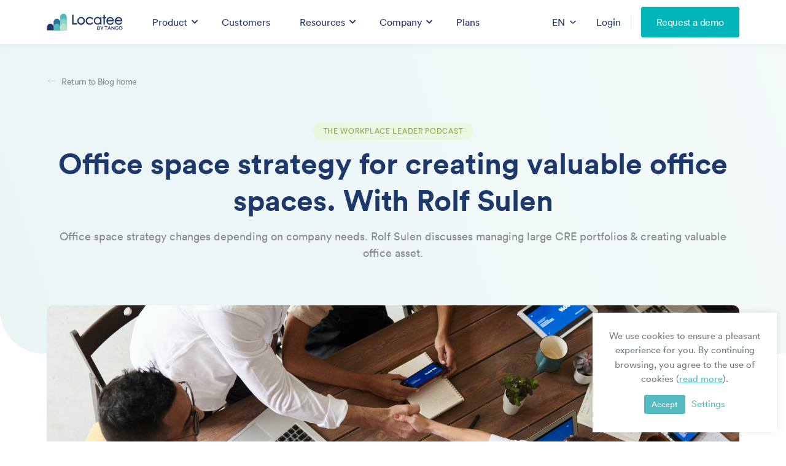

--- FILE ---
content_type: text/html; charset=UTF-8
request_url: https://locatee.com/en/blog-post/office-space-strategy/
body_size: 31728
content:
<!DOCTYPE html>
<html lang="en-US">
	<head>
		<meta charset="UTF-8">
        <meta name="viewport" content="width=device-width, initial-scale=1.0, maximum-scale=1.0" />
        <meta name="easteregg" content="If you read this, you speak our language. We have a little puzzle for you... https://github.com/locatee/puzzle">
        
        <link rel="icon" href="https://locatee.com/wp-content/themes/locatee/images/favicon-196.png" sizes="196x196">
        <link rel="icon" href="https://locatee.com/wp-content/themes/locatee/images/favicon-128.png" sizes="128x128">
        <link rel="icon" href="https://locatee.com/wp-content/themes/locatee/images/favicon.ico" sizes="16x16 32x32 64x64">
        <link rel="shortcut icon" href="https://locatee.com/wp-content/themes/locatee/images/favicon.ico">
        <link rel="apple-touch-icon" href="https://locatee.com/wp-content/themes/locatee/images/favicon-196.png" sizes="196x196">

                    <script>
              var GA_TRACKING_ON = 'GA tracking is ON';
              var GA_TRACKING_OFF = 'GA tracking is OFF';
              var ga_id = 'ga-disable-' + 'UA-54770886-2';
              ga_element_label = GA_TRACKING_ON;
              if(document.cookie.indexOf(ga_id + '=true') > -1) {
                window[ga_id] = true;
                ga_element_label = GA_TRACKING_OFF;
              }

              function ga_analytics_optout() {
                if(window[ga_id] === true) {
                  document.cookie = ga_id + '=false; expires=Tue, 31 Dec 2030 23:59:59 UTC; path=/';
                  window[ga_id] = false;
                  ga_element_label = GA_TRACKING_ON;
                } else {
                  document.cookie = ga_id + '=true; expires=Tue, 31 Dec 2030 23:59:59 UTC; path=/';
                  window[ga_id] = true;
                  ga_element_label = GA_TRACKING_OFF;
                }
              }
            </script>
                <script> (function(){ window.ldfdr = window.ldfdr || {}; (function(d, s, ss, fs){ fs = d.getElementsByTagName(s)[0]; function ce(src){ var cs = d.createElement(s); cs.src = src; setTimeout(function(){fs.parentNode.insertBefore(cs,fs)}, 1); } ce(ss); })(document, 'script', 'https://sc.lfeeder.com/lftracker_v1_kn9Eq4RwwGraRlvP.js'); })(); </script>
        
        <script src="https://www.googleoptimize.com/optimize.js?id=OPT-TMR6WNJ"></script>
        
        <!-- Google Tag Manager -->
        <script>(function(w,d,s,l,i){w[l]=w[l]||[];w[l].push({'gtm.start': new Date().getTime(),event:'gtm.js'});var f=d.getElementsByTagName(s)[0],j=d.createElement(s),dl=l!='dataLayer'?'&l='+l:'';j.async=true;j.src='https://www.googletagmanager.com/gtm.js?id='+i+dl;f.parentNode.insertBefore(j,f);})(window,document,'script','dataLayer','GTM-MGM732T');</script>
        <!-- End Google Tag Manager -->

        <!-- Dream Data -->
        <script async id="dreamdata-form-identify" src="https://cdn.dreamdata.cloud/scripts/identify-form/v1/identify-form.min.js"></script>
        <script>!function(){window.analytics||(window.analytics=[]),window.analytics.methods=['identify','track','trackLink','trackForm','trackClick','trackSubmit','page','pageview','ab','alias','ready','group','on','once','off'],window.analytics.factory=function(a){return function(){var t=Array.prototype.slice.call(arguments);return t.unshift(a),window.analytics.push(t),window.analytics}};for(var a=0;a<window.analytics.methods.length;a++){var t=window.analytics.methods[a];window.analytics[t]=window.analytics.factory(t)}analytics.load=function(a){if(!document.getElementById('dreamdata-analytics')){window.__DD_TEMP_ANALYTICS__=window.analytics;var t=document.createElement('script');t.async=!0,t.id='dreamdata-analytics',t.type='text/javascript',t.src='https://cdn.dreamdata.cloud/scripts/analytics/v1/dreamdata.min.js',t.addEventListener('load',function(t){if(analytics&&analytics.initialize)for(analytics.initialize({'Dreamdata.io':{apiKey:a}});window.__DD_TEMP_ANALYTICS__.length>0;){var i=window.__DD_TEMP_ANALYTICS__.shift(),n=i.shift();analytics[n]&&analytics[n].apply(analytics,i)}},!1);var i=document.getElementsByTagName('script')[0];i.parentNode.insertBefore(t,i)}},analytics.load('d1a949f9-d32a-48a9-b339-1dca073bd500'),analytics.page()}();</script>
        <!-- End Dream Data -->
        
        <!-- Global site tag (gtag.js) - Google Analytics -->
        <script async src="https://www.googletagmanager.com/gtag/js?id=G-NJP8QV6EML"></script>
        <script>
          window.dataLayer = window.dataLayer || [];
          function gtag(){dataLayer.push(arguments);}
          gtag('js', new Date());
          gtag('config', 'G-NJP8QV6EML');
        </script>
        <!-- Global site tag (gtag.js) - Google Analytics -->

		
<!-- This site is optimized with the Yoast SEO plugin v13.3 - https://yoast.com/wordpress/plugins/seo/ -->
<title>Office space strategy for creating valuable office spaces. With Rolf Sulen - Locatee</title>
<meta name="description" content="Office space strategy changes depending on company needs. Rolf Sulen discusses managing large CRE portfolios &amp; creating valuable office asset."/>
<meta name="robots" content="max-snippet:-1, max-image-preview:large, max-video-preview:-1"/>
<link rel="canonical" href="https://locatee.com/en/blog-post/office-space-strategy/" />
<meta property="og:locale" content="en_US" />
<meta property="og:type" content="article" />
<meta property="og:title" content="Office space strategy for creating valuable office spaces. With Rolf Sulen - Locatee" />
<meta property="og:description" content="Office space strategy changes depending on company needs. Rolf Sulen discusses managing large CRE portfolios &amp; creating valuable office asset." />
<meta property="og:url" content="https://locatee.com/en/blog-post/office-space-strategy/" />
<meta property="og:site_name" content="Locatee" />
<meta property="article:publisher" content="https://www.facebook.com/locateeCH" />
<meta property="article:tag" content="Workplace Strategy" />
<meta property="article:section" content="THE WORKPLACE LEADER PODCAST" />
<meta property="article:published_time" content="2021-06-09T15:09:59+00:00" />
<meta property="article:modified_time" content="2022-09-13T09:41:33+00:00" />
<meta property="og:updated_time" content="2022-09-13T09:41:33+00:00" />
<meta name="twitter:card" content="summary_large_image" />
<meta name="twitter:description" content="Office space strategy changes depending on company needs. Rolf Sulen discusses managing large CRE portfolios &amp; creating valuable office asset." />
<meta name="twitter:title" content="Office space strategy for creating valuable office spaces. With Rolf Sulen - Locatee" />
<meta name="twitter:site" content="@LocateeCH" />
<meta name="twitter:image" content="https://locatee.com/wp-content/uploads/2022/01/pexels-fauxels-3183172.jpg" />
<meta name="twitter:creator" content="@LocateeCH" />
<script type='application/ld+json' class='yoast-schema-graph yoast-schema-graph--main'>{"@context":"https://schema.org","@graph":[{"@type":"Organization","@id":"https://locatee.com/en/#organization","name":"Locatee","url":"https://locatee.com/en/","sameAs":["https://www.facebook.com/locateeCH","https://www.linkedin.com/company/locatee-ag","https://twitter.com/LocateeCH"],"logo":{"@type":"ImageObject","@id":"https://locatee.com/en/#logo","inLanguage":"en-US","url":"https://locatee.com/wp-content/uploads/2019/10/Locatee-Logo.jpg","width":288,"height":288,"caption":"Locatee"},"image":{"@id":"https://locatee.com/en/#logo"}},{"@type":"WebSite","@id":"https://locatee.com/en/#website","url":"https://locatee.com/en/","name":"Locatee","inLanguage":"en-US","description":"Uncover Workplace Insights","publisher":{"@id":"https://locatee.com/en/#organization"},"potentialAction":[{"@type":"SearchAction","target":"https://locatee.com/en/?s={search_term_string}","query-input":"required name=search_term_string"}]},{"@type":"ImageObject","@id":"https://locatee.com/en/blog-post/office-space-strategy/#primaryimage","inLanguage":"en-US","url":"https://locatee.com/wp-content/uploads/2022/01/pexels-fauxels-3183172.jpg","width":4004,"height":6000,"caption":"Office space strategy"},{"@type":"WebPage","@id":"https://locatee.com/en/blog-post/office-space-strategy/#webpage","url":"https://locatee.com/en/blog-post/office-space-strategy/","name":"Office space strategy for creating valuable office spaces. With Rolf Sulen - Locatee","isPartOf":{"@id":"https://locatee.com/en/#website"},"inLanguage":"en-US","primaryImageOfPage":{"@id":"https://locatee.com/en/blog-post/office-space-strategy/#primaryimage"},"datePublished":"2021-06-09T15:09:59+00:00","dateModified":"2022-09-13T09:41:33+00:00","description":"Office space strategy changes depending on company needs. Rolf Sulen discusses managing large CRE portfolios & creating valuable office asset.","potentialAction":[{"@type":"ReadAction","target":["https://locatee.com/en/blog-post/office-space-strategy/"]}]},{"@type":"Article","@id":"https://locatee.com/en/blog-post/office-space-strategy/#article","isPartOf":{"@id":"https://locatee.com/en/blog-post/office-space-strategy/#webpage"},"author":{"@id":"https://locatee.com/en/#/schema/person/f80afc146f5a5bed8a97a519199571af"},"headline":"Office space strategy for creating valuable office spaces. With Rolf Sulen","datePublished":"2021-06-09T15:09:59+00:00","dateModified":"2022-09-13T09:41:33+00:00","commentCount":0,"mainEntityOfPage":{"@id":"https://locatee.com/en/blog-post/office-space-strategy/#webpage"},"publisher":{"@id":"https://locatee.com/en/#organization"},"image":{"@id":"https://locatee.com/en/blog-post/office-space-strategy/#primaryimage"},"keywords":"Workplace Strategy","articleSection":"THE WORKPLACE LEADER PODCAST","inLanguage":"en-US"},{"@type":["Person"],"@id":"https://locatee.com/en/#/schema/person/f80afc146f5a5bed8a97a519199571af","name":"Michelle Pijanowski","image":{"@type":"ImageObject","@id":"https://locatee.com/en/#authorlogo","inLanguage":"en-US","url":"https://secure.gravatar.com/avatar/a4a9f85c4f9e6047556429170536cf6f?s=96&d=mm&r=g","caption":"Michelle Pijanowski"},"description":"A traveller at heart, Michelle has always been excited by storytelling and connecting with people from all walks of life. Her passion for content creation started when she accidentally landed an internship in marketing that ended up leading her into the worlds of social media and journalism. Now equipped with a degree in Communication and Media from the University of Calgary in Canada, she supports the Locatee team as the Junior Marketing Manager.","sameAs":[]}]}</script>
<!-- / Yoast SEO plugin. -->

<link rel='dns-prefetch' href='//locatee.com' />
<link rel='dns-prefetch' href='//js.hs-scripts.com' />
<link rel='dns-prefetch' href='//cdnjs.cloudflare.com' />
<link rel='dns-prefetch' href='//maps.googleapis.com' />
<link rel='dns-prefetch' href='//fonts.googleapis.com' />
<link rel='dns-prefetch' href='//s.w.org' />
		<script type="text/javascript">
			window._wpemojiSettings = {"baseUrl":"https:\/\/s.w.org\/images\/core\/emoji\/12.0.0-1\/72x72\/","ext":".png","svgUrl":"https:\/\/s.w.org\/images\/core\/emoji\/12.0.0-1\/svg\/","svgExt":".svg","source":{"concatemoji":"https:\/\/locatee.com\/wp-includes\/js\/wp-emoji-release.min.js"}};
			!function(e,a,t){var n,r,o,i=a.createElement("canvas"),p=i.getContext&&i.getContext("2d");function s(e,t){var a=String.fromCharCode;p.clearRect(0,0,i.width,i.height),p.fillText(a.apply(this,e),0,0);e=i.toDataURL();return p.clearRect(0,0,i.width,i.height),p.fillText(a.apply(this,t),0,0),e===i.toDataURL()}function c(e){var t=a.createElement("script");t.src=e,t.defer=t.type="text/javascript",a.getElementsByTagName("head")[0].appendChild(t)}for(o=Array("flag","emoji"),t.supports={everything:!0,everythingExceptFlag:!0},r=0;r<o.length;r++)t.supports[o[r]]=function(e){if(!p||!p.fillText)return!1;switch(p.textBaseline="top",p.font="600 32px Arial",e){case"flag":return s([127987,65039,8205,9895,65039],[127987,65039,8203,9895,65039])?!1:!s([55356,56826,55356,56819],[55356,56826,8203,55356,56819])&&!s([55356,57332,56128,56423,56128,56418,56128,56421,56128,56430,56128,56423,56128,56447],[55356,57332,8203,56128,56423,8203,56128,56418,8203,56128,56421,8203,56128,56430,8203,56128,56423,8203,56128,56447]);case"emoji":return!s([55357,56424,55356,57342,8205,55358,56605,8205,55357,56424,55356,57340],[55357,56424,55356,57342,8203,55358,56605,8203,55357,56424,55356,57340])}return!1}(o[r]),t.supports.everything=t.supports.everything&&t.supports[o[r]],"flag"!==o[r]&&(t.supports.everythingExceptFlag=t.supports.everythingExceptFlag&&t.supports[o[r]]);t.supports.everythingExceptFlag=t.supports.everythingExceptFlag&&!t.supports.flag,t.DOMReady=!1,t.readyCallback=function(){t.DOMReady=!0},t.supports.everything||(n=function(){t.readyCallback()},a.addEventListener?(a.addEventListener("DOMContentLoaded",n,!1),e.addEventListener("load",n,!1)):(e.attachEvent("onload",n),a.attachEvent("onreadystatechange",function(){"complete"===a.readyState&&t.readyCallback()})),(n=t.source||{}).concatemoji?c(n.concatemoji):n.wpemoji&&n.twemoji&&(c(n.twemoji),c(n.wpemoji)))}(window,document,window._wpemojiSettings);
		</script>
		<style type="text/css">
img.wp-smiley,
img.emoji {
	display: inline !important;
	border: none !important;
	box-shadow: none !important;
	height: 1em !important;
	width: 1em !important;
	margin: 0 .07em !important;
	vertical-align: -0.1em !important;
	background: none !important;
	padding: 0 !important;
}
</style>
	<link rel='stylesheet' id='css-0-css'  href='https://locatee.com/wp-content/mmr/3556bbed-1682016190.min.css' type='text/css' media='all' />
<link rel='stylesheet' id='extensive-vc-google-fonts-css'  href='https://fonts.googleapis.com/css?family=Raleway%3A400%2C500%2C600%2C700%2C800%2C900%7CPoppins%3A400%2C700&#038;subset=latin-ext&#038;ver=1.0' type='text/css' media='all' />
<!--[if lt IE 9]>
<link rel='stylesheet' id='vc_lte_ie9-css'  href='https://locatee.com/wp-content/plugins/js_composer/assets/css/vc_lte_ie9.min.css' type='text/css' media='screen' />
<![endif]-->
<link rel='stylesheet' id='css-1-css'  href='https://locatee.com/wp-content/mmr/8f250a79-1565438743.min.css' type='text/css' media='all' />
<link rel='stylesheet' id='css-2-css'  href='https://locatee.com/wp-content/mmr/c4201758-1565438742.min.css' type='text/css' media='all' />
<script type='text/javascript'>
/* <![CDATA[ */
var Cli_Data = {"nn_cookie_ids":[],"cookielist":[],"non_necessary_cookies":[],"ccpaEnabled":"","ccpaRegionBased":"","ccpaBarEnabled":"","strictlyEnabled":["necessary","obligatoire"],"ccpaType":"gdpr","js_blocking":"","custom_integration":"","triggerDomRefresh":"","secure_cookies":""};
var cli_cookiebar_settings = {"animate_speed_hide":"500","animate_speed_show":"500","background":"#FFF","border":"#b1a6a6c2","border_on":"","button_1_button_colour":"#53babf","button_1_button_hover":"#429599","button_1_link_colour":"#fff","button_1_as_button":"1","button_1_new_win":"","button_2_button_colour":"#333","button_2_button_hover":"#292929","button_2_link_colour":"#53babf","button_2_as_button":"","button_2_hidebar":"","button_3_button_colour":"#000","button_3_button_hover":"#000000","button_3_link_colour":"#fff","button_3_as_button":"1","button_3_new_win":"","button_4_button_colour":"#000","button_4_button_hover":"#000000","button_4_link_colour":"#53babf","button_4_as_button":"","button_7_button_colour":"#53babf","button_7_button_hover":"#429599","button_7_link_colour":"#fff","button_7_as_button":"1","button_7_new_win":"","font_family":"inherit","header_fix":"","notify_animate_hide":"1","notify_animate_show":"","notify_div_id":"#cookie-law-info-bar","notify_position_horizontal":"right","notify_position_vertical":"bottom","scroll_close":"","scroll_close_reload":"","accept_close_reload":"","reject_close_reload":"","showagain_tab":"","showagain_background":"#fff","showagain_border":"#000","showagain_div_id":"#cookie-law-info-again","showagain_x_position":"100px","text":"#737986","show_once_yn":"","show_once":"10000","logging_on":"","as_popup":"","popup_overlay":"1","bar_heading_text":"","cookie_bar_as":"widget","popup_showagain_position":"bottom-right","widget_position":"right"};
var log_object = {"ajax_url":"https:\/\/locatee.com\/wp-admin\/admin-ajax.php"};var locateeScripts = {"ajax_url":"https:\/\/locatee.com\/wp-admin\/admin-ajax.php"};
/* ]]> */
</script>
<script type='text/javascript' src='https://locatee.com/wp-content/mmr/df89900d-1682016190.min.js'></script>
<link rel='https://api.w.org/' href='https://locatee.com/wp-json/' />
<link rel="EditURI" type="application/rsd+xml" title="RSD" href="https://locatee.com/xmlrpc.php?rsd" />
<link rel="wlwmanifest" type="application/wlwmanifest+xml" href="https://locatee.com/wp-includes/wlwmanifest.xml" /> 
<meta name="generator" content="WordPress 5.3.20" />
<link rel='shortlink' href='https://locatee.com/?p=10766' />
<link rel="alternate" type="application/json+oembed" href="https://locatee.com/wp-json/oembed/1.0/embed?url=https%3A%2F%2Flocatee.com%2Fen%2Fblog-post%2Foffice-space-strategy%2F" />
<link rel="alternate" type="text/xml+oembed" href="https://locatee.com/wp-json/oembed/1.0/embed?url=https%3A%2F%2Flocatee.com%2Fen%2Fblog-post%2Foffice-space-strategy%2F&#038;format=xml" />

		<!-- GA Google Analytics @ https://m0n.co/ga -->
		<script async src="https://www.googletagmanager.com/gtag/js?id=UA-54770886-2"></script>
		<script>
			window.dataLayer = window.dataLayer || [];
			function gtag(){dataLayer.push(arguments);}
			gtag('js', new Date());
			gtag('config', 'AW-968474894');
			gtag('config', 'UA-54770886-2');
		</script>

	<script>
function gtag_report_conversion(url, gevent) { 
 var callback = function () {
   if (typeof(url) != 'undefined') {
   window.location = url; 
   } 
 }; 
gtag('event', 'conversion', { 'send_to': 'AW-968474894/'  + gevent, 'event_callback': callback }); 
}
</script>

<script>
function gtag_report_event(url, action, category, label) { 
 var callback = function () {
   if (typeof(url) != 'undefined') {
   window.location = url; 
   } 
 }; 
gtag('event', action, {  
'event_category': category,
  'event_label': label,
'event_callback' : callback }); 
}
</script>

			<!-- DO NOT COPY THIS SNIPPET! Start of Page Analytics Tracking for HubSpot WordPress plugin v7.50.64-->
			<script type="text/javascript">
				var _hsq = _hsq || [];
				_hsq.push(["setContentType", "blog-post"]);
			</script>
			<!-- DO NOT COPY THIS SNIPPET! End of Page Analytics Tracking for HubSpot WordPress plugin -->
						<script>
				(function() {
					var hbspt = window.hbspt = window.hbspt || {};
					hbspt.forms = hbspt.forms || {};
					hbspt._wpFormsQueue = [];
					hbspt.enqueueForm = function(formDef) {
						if (hbspt.forms && hbspt.forms.create) {
							hbspt.forms.create(formDef);
						} else {
							hbspt._wpFormsQueue.push(formDef);
						}
					}
					if (!window.hbspt.forms.create) {
						Object.defineProperty(window.hbspt.forms, 'create', {
							configurable: true,
							get: function() {
								return hbspt._wpCreateForm;
							},
							set: function(value) {
								hbspt._wpCreateForm = value;
								while (hbspt._wpFormsQueue.length) {
									var formDef = hbspt._wpFormsQueue.shift();
									if (!document.currentScript) {
										var formScriptId = 'leadin-forms-v2-js';
										hubspot.utils.currentScript = document.getElementById(formScriptId);
									}
									hbspt._wpCreateForm.call(hbspt.forms, formDef);
								}
							},
						});
					}
				})();
			</script>
		<style id="ubermenu-custom-generated-css">
/** Font Awesome 4 Compatibility **/
.fa{font-style:normal;font-variant:normal;font-weight:normal;font-family:FontAwesome;}

/** UberMenu Responsive Styles (Breakpoint Setting) **/
@media screen and (min-width: 992px){
  .ubermenu{ display:block !important; } .ubermenu-responsive .ubermenu-item.ubermenu-hide-desktop{ display:none !important; } .ubermenu-responsive.ubermenu-retractors-responsive .ubermenu-retractor-mobile{ display:none; }   /* Force current submenu always open but below others */ .ubermenu-force-current-submenu .ubermenu-item-level-0.ubermenu-current-menu-item > .ubermenu-submenu-drop, .ubermenu-force-current-submenu .ubermenu-item-level-0.ubermenu-current-menu-ancestor > .ubermenu-submenu-drop {     display: block!important;     opacity: 1!important;     visibility: visible!important;     margin: 0!important;     top: auto!important;     height: auto;     z-index:19; }   /* Invert Horizontal menu to make subs go up */ .ubermenu-invert.ubermenu-horizontal .ubermenu-item-level-0 > .ubermenu-submenu-drop{      top:auto;      bottom:100%; } .ubermenu-invert.ubermenu-horizontal.ubermenu-sub-indicators .ubermenu-item-level-0.ubermenu-has-submenu-drop > .ubermenu-target > .ubermenu-sub-indicator{ transform:rotate(180deg); } /* Make second level flyouts fly up */ .ubermenu-invert.ubermenu-horizontal .ubermenu-submenu .ubermenu-item.ubermenu-active > .ubermenu-submenu-type-flyout{     top:auto;     bottom:0; } /* Clip the submenus properly when inverted */ .ubermenu-invert.ubermenu-horizontal .ubermenu-item-level-0 > .ubermenu-submenu-drop{     clip: rect(-5000px,5000px,auto,-5000px); }    /* Invert Vertical menu to make subs go left */ .ubermenu-invert.ubermenu-vertical .ubermenu-item-level-0 > .ubermenu-submenu-drop{   right:100%;   left:auto; } .ubermenu-invert.ubermenu-vertical.ubermenu-sub-indicators .ubermenu-item-level-0.ubermenu-item-has-children > .ubermenu-target > .ubermenu-sub-indicator{   right:auto;   left:10px; transform:rotate(90deg); } .ubermenu-vertical.ubermenu-invert .ubermenu-item > .ubermenu-submenu-drop {   clip: rect(-5000px,5000px,5000px,-5000px); } /* Vertical Flyout > Flyout */ .ubermenu-vertical.ubermenu-invert.ubermenu-sub-indicators .ubermenu-has-submenu-drop > .ubermenu-target{   padding-left:25px; } .ubermenu-vertical.ubermenu-invert .ubermenu-item > .ubermenu-target > .ubermenu-sub-indicator {   right:auto;   left:10px;   transform:rotate(90deg); } .ubermenu-vertical.ubermenu-invert .ubermenu-item > .ubermenu-submenu-drop.ubermenu-submenu-type-flyout, .ubermenu-vertical.ubermenu-invert .ubermenu-submenu-type-flyout > .ubermenu-item > .ubermenu-submenu-drop {   right: 100%;   left: auto; }  .ubermenu-responsive-toggle{ display:none; }
}
@media screen and (max-width: 991px){
   .ubermenu-responsive-toggle, .ubermenu-sticky-toggle-wrapper { display: block; }  .ubermenu-responsive{ width:100%; max-height:500px; visibility:visible; overflow:visible;  -webkit-transition:max-height 1s ease-in; transition:max-height .3s ease-in; } .ubermenu-responsive.ubermenu-items-align-center{     text-align:left; } .ubermenu-responsive.ubermenu{ margin:0; } .ubermenu-responsive.ubermenu .ubermenu-nav{ display:block; }  .ubermenu-responsive.ubermenu-responsive-nocollapse, .ubermenu-repsonsive.ubermenu-no-transitions{ display:block; max-height:none; }  .ubermenu-responsive.ubermenu-responsive-collapse{ max-height:none; visibility:visible; overflow:visible; } .ubermenu-responsive.ubermenu-responsive-collapse{ max-height:0; overflow:hidden !important; visibility:hidden; } .ubermenu-responsive.ubermenu-in-transition, .ubermenu-responsive.ubermenu-in-transition .ubermenu-nav{ overflow:hidden !important; visibility:visible; } .ubermenu-responsive.ubermenu-responsive-collapse:not(.ubermenu-in-transition){ border-top-width:0; border-bottom-width:0; } .ubermenu-responsive.ubermenu-responsive-collapse .ubermenu-item .ubermenu-submenu{ display:none; }  .ubermenu-responsive .ubermenu-item-level-0{ width:50%; } .ubermenu-responsive.ubermenu-responsive-single-column .ubermenu-item-level-0{ float:none; clear:both; width:100%; } .ubermenu-responsive .ubermenu-item.ubermenu-item-level-0 > .ubermenu-target{ border:none; box-shadow:none; } .ubermenu-responsive .ubermenu-item.ubermenu-has-submenu-flyout{ position:static; } .ubermenu-responsive.ubermenu-sub-indicators .ubermenu-submenu-type-flyout .ubermenu-has-submenu-drop > .ubermenu-target > .ubermenu-sub-indicator{ transform:rotate(0); right:10px; left:auto; } .ubermenu-responsive .ubermenu-nav .ubermenu-item .ubermenu-submenu.ubermenu-submenu-drop{ width:100%; min-width:100%; max-width:100%; top:auto; left:0 !important; } .ubermenu-responsive.ubermenu-has-border .ubermenu-nav .ubermenu-item .ubermenu-submenu.ubermenu-submenu-drop{ left: -1px !important; /* For borders */ } .ubermenu-responsive .ubermenu-submenu.ubermenu-submenu-type-mega > .ubermenu-item.ubermenu-column{ min-height:0; border-left:none;  float:left; /* override left/center/right content alignment */ display:block; } .ubermenu-responsive .ubermenu-item.ubermenu-active > .ubermenu-submenu.ubermenu-submenu-type-mega{     max-height:none;     height:auto;/*prevent overflow scrolling since android is still finicky*/     overflow:visible; } .ubermenu-responsive.ubermenu-transition-slide .ubermenu-item.ubermenu-in-transition > .ubermenu-submenu-drop{ max-height:1000px; /* because of slide transition */ } .ubermenu .ubermenu-submenu-type-flyout .ubermenu-submenu-type-mega{ min-height:0; } .ubermenu.ubermenu-responsive .ubermenu-column, .ubermenu.ubermenu-responsive .ubermenu-column-auto{ min-width:50%; } .ubermenu.ubermenu-responsive .ubermenu-autoclear > .ubermenu-column{ clear:none; } .ubermenu.ubermenu-responsive .ubermenu-column:nth-of-type(2n+1){ clear:both; } .ubermenu.ubermenu-responsive .ubermenu-submenu-retractor-top:not(.ubermenu-submenu-retractor-top-2) .ubermenu-column:nth-of-type(2n+1){ clear:none; } .ubermenu.ubermenu-responsive .ubermenu-submenu-retractor-top:not(.ubermenu-submenu-retractor-top-2) .ubermenu-column:nth-of-type(2n+2){ clear:both; }  .ubermenu-responsive-single-column-subs .ubermenu-submenu .ubermenu-item { float: none; clear: both; width: 100%; min-width: 100%; }   .ubermenu.ubermenu-responsive .ubermenu-tabs, .ubermenu.ubermenu-responsive .ubermenu-tabs-group, .ubermenu.ubermenu-responsive .ubermenu-tab, .ubermenu.ubermenu-responsive .ubermenu-tab-content-panel{ /** TABS SHOULD BE 100%  ACCORDION */ width:100%; min-width:100%; max-width:100%; left:0; } .ubermenu.ubermenu-responsive .ubermenu-tabs, .ubermenu.ubermenu-responsive .ubermenu-tab-content-panel{ min-height:0 !important;/* Override Inline Style from JS */ } .ubermenu.ubermenu-responsive .ubermenu-tabs{ z-index:15; } .ubermenu.ubermenu-responsive .ubermenu-tab-content-panel{ z-index:20; } /* Tab Layering */ .ubermenu-responsive .ubermenu-tab{ position:relative; } .ubermenu-responsive .ubermenu-tab.ubermenu-active{ position:relative; z-index:20; } .ubermenu-responsive .ubermenu-tab > .ubermenu-target{ border-width:0 0 1px 0; } .ubermenu-responsive.ubermenu-sub-indicators .ubermenu-tabs > .ubermenu-tabs-group > .ubermenu-tab.ubermenu-has-submenu-drop > .ubermenu-target > .ubermenu-sub-indicator{ transform:rotate(0); right:10px; left:auto; }  .ubermenu-responsive .ubermenu-tabs > .ubermenu-tabs-group > .ubermenu-tab > .ubermenu-tab-content-panel{ top:auto; border-width:1px; } .ubermenu-responsive .ubermenu-tab-layout-bottom > .ubermenu-tabs-group{ /*position:relative;*/ }   .ubermenu-reponsive .ubermenu-item-level-0 > .ubermenu-submenu-type-stack{ /* Top Level Stack Columns */ position:relative; }  .ubermenu-responsive .ubermenu-submenu-type-stack .ubermenu-column, .ubermenu-responsive .ubermenu-submenu-type-stack .ubermenu-column-auto{ /* Stack Columns */ width:100%; max-width:100%; }   .ubermenu-responsive .ubermenu-item-mini{ /* Mini items */ min-width:0; width:auto; float:left; clear:none !important; } .ubermenu-responsive .ubermenu-item.ubermenu-item-mini > a.ubermenu-target{ padding-left:20px; padding-right:20px; }   .ubermenu-responsive .ubermenu-item.ubermenu-hide-mobile{ /* Hiding items */ display:none !important; }  .ubermenu-responsive.ubermenu-hide-bkgs .ubermenu-submenu.ubermenu-submenu-bkg-img{ /** Hide Background Images in Submenu */ background-image:none; } .ubermenu.ubermenu-responsive .ubermenu-item-level-0.ubermenu-item-mini{ min-width:0; width:auto; } .ubermenu-vertical .ubermenu-item.ubermenu-item-level-0{ width:100%; } .ubermenu-vertical.ubermenu-sub-indicators .ubermenu-item-level-0.ubermenu-item-has-children > .ubermenu-target > .ubermenu-sub-indicator{ right:10px; left:auto; transform:rotate(0); } .ubermenu-vertical .ubermenu-item.ubermenu-item-level-0.ubermenu-relative.ubermenu-active > .ubermenu-submenu-drop.ubermenu-submenu-align-vertical_parent_item{     top:auto; }   .ubermenu.ubermenu-responsive .ubermenu-tabs{     position:static; } /* Tabs on Mobile with mouse (but not click) - leave space to hover off */ .ubermenu:not(.ubermenu-is-mobile):not(.ubermenu-submenu-indicator-closes) .ubermenu-submenu .ubermenu-tab[data-ubermenu-trigger="mouseover"] .ubermenu-tab-content-panel, .ubermenu:not(.ubermenu-is-mobile):not(.ubermenu-submenu-indicator-closes) .ubermenu-submenu .ubermenu-tab[data-ubermenu-trigger="hover_intent"] .ubermenu-tab-content-panel{     margin-left:6%; width:94%; min-width:94%; }  /* Sub indicator close visibility */ .ubermenu.ubermenu-submenu-indicator-closes .ubermenu-active > .ubermenu-target > .ubermenu-sub-indicator-close{ display:block; } .ubermenu.ubermenu-submenu-indicator-closes .ubermenu-active > .ubermenu-target > .ubermenu-sub-indicator{ display:none; }  .ubermenu .ubermenu-tabs .ubermenu-tab-content-panel{     box-shadow: 0 5px 10px rgba(0,0,0,.075); }  .ubermenu-responsive-toggle{ display:block; }
}
@media screen and (max-width: 480px){
  .ubermenu.ubermenu-responsive .ubermenu-item-level-0{ width:100%; } .ubermenu.ubermenu-responsive .ubermenu-column, .ubermenu.ubermenu-responsive .ubermenu-column-auto{ min-width:100%; } .ubermenu .ubermenu-autocolumn:not(:first-child), .ubermenu .ubermenu-autocolumn:not(:first-child) .ubermenu-submenu-type-stack{     padding-top:0; } .ubermenu .ubermenu-autocolumn:not(:last-child), .ubermenu .ubermenu-autocolumn:not(:last-child) .ubermenu-submenu-type-stack{     padding-bottom:0; } .ubermenu .ubermenu-autocolumn > .ubermenu-submenu-type-stack > .ubermenu-item-normal:first-child{     margin-top:0; } 
}


/** UberMenu Custom Menu Styles (Customizer) **/
/* main */
 .ubermenu-main .ubermenu-item .ubermenu-submenu-drop { -webkit-transition-duration:.2s; -ms-transition-duration:.2s; transition-duration:.2s; }
/* top_menu_mobile */
 .ubermenu-top_menu_mobile.ubermenu-transition-fade .ubermenu-item .ubermenu-submenu-drop { margin-top:0; }


/** UberMenu Custom Menu Item Styles (Menu Item Settings) **/
/* 578 */    .ubermenu .ubermenu-submenu.ubermenu-submenu-id-578 { width:316px; min-width:316px; }
/* 601 */    .ubermenu .ubermenu-submenu.ubermenu-submenu-id-601 { width:316px; min-width:316px; }
/* 6455 */   .ubermenu .ubermenu-submenu.ubermenu-submenu-id-6455 { width:316px; min-width:316px; }
/* 6463 */   .ubermenu .ubermenu-submenu.ubermenu-submenu-id-6463 { width:316px; min-width:316px; }
/* 6435 */   .ubermenu .ubermenu-submenu.ubermenu-submenu-id-6435 { min-width:800px; }
/* 543 */    .ubermenu .ubermenu-submenu.ubermenu-submenu-id-543 { min-width:800px; }
/* 13493 */  .ubermenu .ubermenu-item.ubermenu-item-13493 { background:#d8d8d8; }
/* 546 */    .ubermenu .ubermenu-item.ubermenu-item-546 { background:#f3f8f8; }


/** UberMenu Custom Tweaks (General Settings) **/
#menu-item-14497 {
	border-top: 1px solid #E6E6E6;
	padding-top: 16px;
}	
/* Status: Loaded from Transient */

</style><meta name="generator" content="Powered by WPBakery Page Builder - drag and drop page builder for WordPress."/>
<script id='nitro-telemetry'>(()=>{window.NitroPack=window.NitroPack||{coreVersion:"na",isCounted:!1};let e=document.createElement("script");if(e.src="https://nitroscripts.com/PndboEZECzXnXHaMhxrDKeoNmvADustu",e.async=!0,e.id="nitro-script",document.head.appendChild(e),!window.NitroPack.isCounted){window.NitroPack.isCounted=!0;let t=()=>{navigator.sendBeacon("https://to.getnitropack.com/p",JSON.stringify({siteId:"PndboEZECzXnXHaMhxrDKeoNmvADustu",url:window.location.href,isOptimized:!!window.IS_NITROPACK,coreVersion:"na",missReason:window.NPTelemetryMetadata?.missReason||"",pageType:window.NPTelemetryMetadata?.pageType||"",isEligibleForOptimization:!!window.NPTelemetryMetadata?.isEligibleForOptimization}))};(()=>{let e=()=>new Promise(e=>{"complete"===document.readyState?e():window.addEventListener("load",e)}),i=()=>new Promise(e=>{document.prerendering?document.addEventListener("prerenderingchange",e,{once:!0}):e()}),a=async()=>{await i(),await e(),t()};a()})(),window.addEventListener("pageshow",e=>{if(e.persisted){let i=document.prerendering||self.performance?.getEntriesByType?.("navigation")[0]?.activationStart>0;"visible"!==document.visibilityState||i||t()}})}})();</script><style id="kt_central_palette_gutenberg_css" type="text/css">.has-central-palette-1-color{color:#000000 !important}.has-central-palette-1-background-color{background-color:#000000 !important}.has-central-palette-2-color{color:#FFFFFF !important}.has-central-palette-2-background-color{background-color:#FFFFFF !important}
</style>
<noscript><style> .wpb_animate_when_almost_visible { opacity: 1; }</style></noscript>
	</head>
	<body id="body" class="post-template-default single single-post postid-10766 single-format-standard extensive-vc-1.7.7 evc-predefined-style wpb-js-composer js-comp-ver-6.0.5 vc_responsive">
    <!-- Google Tag Manager (noscript) -->
    <noscript><iframe src="https://www.googletagmanager.com/ns.html?id=GTM-MGM732T" height="0" width="0" style="display:none;visibility:hidden"></iframe></noscript>
    <!-- End Google Tag Manager (noscript) -->
        


<header id="page-header" class="page-header">
  <div class="page-header__content">    
    <div class="container">
      <div id="header-mobile" class="header-mobile">
        <figure class="page-header__logo">
          <a href="https://locatee.com/en" title="Locatee">
            <img src="https://locatee.com/wp-content/themes/locatee/images/locatee-logo-dark.svg" alt="Locatee">
          </a>
        </figure>
        <div class="top-menu">
          
<!-- UberMenu [Configuration:top_menu_mobile] [Theme Loc:main_menu_mobile] [Integration:auto] -->
<a class="ubermenu-responsive-toggle ubermenu-responsive-toggle-top_menu_mobile ubermenu-skin-none ubermenu-loc-main_menu_mobile ubermenu-responsive-toggle-content-align-left ubermenu-responsive-toggle-align-full ubermenu-responsive-toggle-icon-only " tabindex="0" data-ubermenu-target="ubermenu-top_menu_mobile-10-main_menu_mobile-2"><i class="fas fa-bars" ></i></a><nav id="ubermenu-top_menu_mobile-10-main_menu_mobile-2" class="ubermenu ubermenu-nojs ubermenu-top_menu_mobile ubermenu-menu-10 ubermenu-loc-main_menu_mobile ubermenu-responsive ubermenu-responsive-single-column ubermenu-responsive-single-column-subs ubermenu-responsive-991 ubermenu-responsive-collapse ubermenu-horizontal ubermenu-transition-none ubermenu-trigger-click ubermenu-skin-none  ubermenu-bar-align-full ubermenu-items-align-auto ubermenu-bound ubermenu-disable-submenu-scroll ubermenu-sub-indicators ubermenu-retractors-responsive"><ul id="ubermenu-nav-top_menu_mobile-10-main_menu_mobile" class="ubermenu-nav" data-title="TOP MENU MOBILE"><li id="menu-item-1541" class="ubermenu-item ubermenu-item-type-custom ubermenu-item-object-ubermenu-custom ubermenu-item-1541 ubermenu-item-level-0 ubermenu-column ubermenu-column-auto" ><div class="ubermenu-content-block ubermenu-custom-content ubermenu-custom-content-padded menu-breadcrumb"><span class="menu-title">Menu</span>
<span class="close-menu"></span>
</div></li><li id="menu-item-1479" class="ubermenu-item ubermenu-item-type-custom ubermenu-item-object-custom ubermenu-item-has-children ubermenu-item-1479 ubermenu-item-level-0 ubermenu-column ubermenu-column-full ubermenu-has-submenu-drop ubermenu-has-submenu-flyout ubermenu-flyout-full-height" ><a class="ubermenu-target ubermenu-item-layout-default ubermenu-item-layout-text_only" href="#" tabindex="0"><span class="ubermenu-target-title ubermenu-target-text">Product</span><i class='ubermenu-sub-indicator fas fa-angle-down'></i></a><ul  class="ubermenu-submenu ubermenu-submenu-id-1479 ubermenu-submenu-type-flyout ubermenu-submenu-drop ubermenu-submenu-align-vertical_full_height"  ><li id="menu-item-1539" class="ubermenu-item ubermenu-item-type-custom ubermenu-item-object-ubermenu-custom ubermenu-item-1539 ubermenu-item-auto ubermenu-item-normal ubermenu-item-level-1" ><div class="ubermenu-content-block ubermenu-custom-content ubermenu-custom-content-padded menu-breadcrumb"><span class="menu-title">Menu</span>
<span class="close-menu"></span>
<span class="breadcrumb-mobile">Menu / <span class="highlight-element">Product</span></span></div></li><li id="menu-item-1495" class="ubermenu-item ubermenu-item-type-custom ubermenu-item-object-custom ubermenu-item-has-children ubermenu-item-1495 ubermenu-item-auto ubermenu-item-normal ubermenu-item-level-1 ubermenu-has-submenu-drop ubermenu-has-submenu-flyout ubermenu-submenu-rtl ubermenu-submenu-reverse" ><a class="ubermenu-target ubermenu-item-layout-default ubermenu-item-layout-text_only" href="#ubermenu-custom_content"><span class="ubermenu-target-title ubermenu-target-text">Portfolio Insights &#038; Advanced PI</span><i class='ubermenu-sub-indicator fas fa-angle-down'></i></a><ul  class="ubermenu-submenu ubermenu-submenu-id-1495 ubermenu-submenu-type-auto ubermenu-submenu-type-flyout ubermenu-submenu-drop ubermenu-submenu-align-right_edge_item"  ><li id="menu-item-1546" class="ubermenu-item ubermenu-item-type-custom ubermenu-item-object-ubermenu-custom ubermenu-item-1546 ubermenu-item-auto ubermenu-item-normal ubermenu-item-level-2" ><div class="ubermenu-content-block ubermenu-custom-content ubermenu-custom-content-padded menu-breadcrumb"><span class="menu-title">Menu</span>
<span class="close-menu"></span>
<span class="breadcrumb-mobile">Product / <a href="/en/product-portfolioinsights/"><span class="highlight-element">Portfolio Insights & Advanced PI</span></a></span></div></li><li id="menu-item-1480" class="ubermenu-item ubermenu-item-type-custom ubermenu-item-object-custom ubermenu-item-1480 ubermenu-item-auto ubermenu-item-normal ubermenu-item-level-2" ><a class="ubermenu-target ubermenu-target-with-image ubermenu-item-layout-image_left" title="Measure" href="/en/product-portfolioinsights#measure"><img class="ubermenu-image ubermenu-image-size-full" src="https://locatee.com/wp-content/uploads/2020/12/measure.svg" alt="measure"  /><span class="ubermenu-target-title ubermenu-target-text">Measure</span><span class="ubermenu-target-divider"> – </span><span class="ubermenu-target-description ubermenu-target-text">Monitor each building’s historic, peak, and current office occupancy.</span></a></li><li id="menu-item-1481" class="ubermenu-item ubermenu-item-type-custom ubermenu-item-object-custom ubermenu-item-1481 ubermenu-item-auto ubermenu-item-normal ubermenu-item-level-2" ><a class="ubermenu-target ubermenu-target-with-image ubermenu-item-layout-image_left" title="Optimize" href="/en/product-portfolioinsights#optimize"><img class="ubermenu-image ubermenu-image-size-full" src="https://locatee.com/wp-content/uploads/2020/12/optimize.svg" alt="optimize"  /><span class="ubermenu-target-title ubermenu-target-text">Optimize</span><span class="ubermenu-target-divider"> – </span><span class="ubermenu-target-description ubermenu-target-text">Identify strategic consolidation or growth opportunities.</span></a></li><li id="menu-item-8931" class="ubermenu-item ubermenu-item-type-custom ubermenu-item-object-custom ubermenu-item-8931 ubermenu-item-auto ubermenu-item-normal ubermenu-item-level-2" ><a class="ubermenu-target ubermenu-target-with-image ubermenu-item-layout-image_left" title="Plan (COVID-19 Solution)" href="/en/covid19-return-to-work/"><img class="ubermenu-image ubermenu-image-size-full" src="https://locatee.com/wp-content/uploads/2020/12/plan.svg" alt="plan"  /><span class="ubermenu-target-title ubermenu-target-text">Plan (COVID-19 Solution)</span><span class="ubermenu-target-divider"> – </span><span class="ubermenu-target-description ubermenu-target-text">Bring your workforce back to the office safely while minimizing risk.</span></a></li><li class="ubermenu-retractor ubermenu-retractor-mobile"><i class="fas fa-times"></i> GO BACK</li></ul></li><li id="menu-item-1496" class="ubermenu-item ubermenu-item-type-custom ubermenu-item-object-custom ubermenu-item-has-children ubermenu-item-1496 ubermenu-item-auto ubermenu-item-normal ubermenu-item-level-1 ubermenu-has-submenu-drop ubermenu-has-submenu-flyout" ><a class="ubermenu-target ubermenu-item-layout-default ubermenu-item-layout-text_only" href="#"><span class="ubermenu-target-title ubermenu-target-text">Workplace Operations</span><i class='ubermenu-sub-indicator fas fa-angle-down'></i></a><ul  class="ubermenu-submenu ubermenu-submenu-id-1496 ubermenu-submenu-type-auto ubermenu-submenu-type-flyout ubermenu-submenu-drop ubermenu-submenu-align-left_edge_item"  ><li id="menu-item-1545" class="ubermenu-item ubermenu-item-type-custom ubermenu-item-object-ubermenu-custom ubermenu-item-1545 ubermenu-item-auto ubermenu-item-normal ubermenu-item-level-2" ><div class="ubermenu-content-block ubermenu-custom-content ubermenu-custom-content-padded menu-breadcrumb"><span class="menu-title">Menu</span>
<span class="close-menu"></span>
<span class="breadcrumb-mobile">Product / <a href="/en/product-workplaceoperations/"><span class="highlight-element">Workplace Operations</span></a></span></div></li><li id="menu-item-1511" class="ubermenu-item ubermenu-item-type-custom ubermenu-item-object-custom ubermenu-item-1511 ubermenu-item-auto ubermenu-item-normal ubermenu-item-level-2" ><a class="ubermenu-target ubermenu-target-with-image ubermenu-item-layout-image_left" title="Adapt" href="/en/product-workplaceoperations#adapt"><img class="ubermenu-image ubermenu-image-size-full" src="https://locatee.com/wp-content/uploads/2020/12/examine.svg" alt="examine"  /><span class="ubermenu-target-title ubermenu-target-text">Adapt</span><span class="ubermenu-target-divider"> – </span><span class="ubermenu-target-description ubermenu-target-text">Use granular data to align workspace supply and demand.</span></a></li><li id="menu-item-1548" class="ubermenu-item ubermenu-item-type-custom ubermenu-item-object-custom ubermenu-item-1548 ubermenu-item-auto ubermenu-item-normal ubermenu-item-level-2" ><a class="ubermenu-target ubermenu-target-with-image ubermenu-item-layout-image_left" title="Customize" href="/en/product-workplaceoperations#customize"><img class="ubermenu-image ubermenu-image-size-full" src="https://locatee.com/wp-content/uploads/2021/04/customize.svg" alt="customize"  /><span class="ubermenu-target-title ubermenu-target-text">Customize</span><span class="ubermenu-target-divider"> – </span><span class="ubermenu-target-description ubermenu-target-text">Create custom segmentations and measure exactly what you want.</span></a></li><li id="menu-item-1550" class="ubermenu-item ubermenu-item-type-custom ubermenu-item-object-custom ubermenu-item-1550 ubermenu-item-auto ubermenu-item-normal ubermenu-item-level-2" ><a class="ubermenu-target ubermenu-target-with-image ubermenu-item-layout-image_left" title="Find (Add-On)" href="/en/product-workplaceoperations#find"><img class="ubermenu-image ubermenu-image-size-full" src="https://locatee.com/wp-content/uploads/2020/12/find.svg" alt="find"  /><span class="ubermenu-target-title ubermenu-target-text">Find (Add-On)</span><span class="ubermenu-target-divider"> – </span><span class="ubermenu-target-description ubermenu-target-text">Spot free workspaces at a glance with Locatee Smart Signage.</span></a></li><li class="ubermenu-retractor ubermenu-retractor-mobile"><i class="fas fa-times"></i> GO BACK</li></ul></li><li id="menu-item-14336" class="ubermenu-item ubermenu-item-type-post_type ubermenu-item-object-page ubermenu-item-14336 ubermenu-item-auto ubermenu-item-normal ubermenu-item-level-1" ><a class="ubermenu-target ubermenu-item-layout-default ubermenu-item-layout-text_only" href="https://locatee.com/en/locatee-reports/"><span class="ubermenu-target-title ubermenu-target-text">Locatee reports</span></a></li><li id="menu-item-14814" class="ubermenu-item ubermenu-item-type-post_type ubermenu-item-object-page ubermenu-item-14814 ubermenu-item-auto ubermenu-item-normal ubermenu-item-level-1" ><a class="ubermenu-target ubermenu-item-layout-default ubermenu-item-layout-text_only" href="https://locatee.com/en/sources-we-integrate/"><span class="ubermenu-target-title ubermenu-target-text">Sources we integrate</span></a></li><li id="menu-item-14903" class="ubermenu-item ubermenu-item-type-post_type ubermenu-item-object-page ubermenu-item-14903 ubermenu-item-auto ubermenu-item-normal ubermenu-item-level-1" ><a class="ubermenu-target ubermenu-item-layout-default ubermenu-item-layout-text_only" href="https://locatee.com/en/individual-space-analysis/"><span class="ubermenu-target-title ubermenu-target-text">Individual Space Analysis</span></a></li><li id="menu-item-14904" class="ubermenu-item ubermenu-item-type-post_type ubermenu-item-object-page ubermenu-item-14904 ubermenu-item-auto ubermenu-item-normal ubermenu-item-level-1" ><a class="ubermenu-target ubermenu-item-layout-default ubermenu-item-layout-text_only" href="https://locatee.com/en/smart-signage/"><span class="ubermenu-target-title ubermenu-target-text">Smart Signage</span></a></li><li id="menu-item-5887" class="ubermenu-item ubermenu-item-type-post_type ubermenu-item-object-page ubermenu-item-5887 ubermenu-item-auto ubermenu-item-normal ubermenu-item-level-1" ><a class="ubermenu-target ubermenu-item-layout-default ubermenu-item-layout-text_only" href="https://locatee.com/en/overview/"><span class="ubermenu-target-title ubermenu-target-text">Product Overview</span></a></li><li id="menu-item-1536" class="ubermenu-item ubermenu-item-type-post_type ubermenu-item-object-page ubermenu-item-1536 ubermenu-item-auto ubermenu-item-normal ubermenu-item-level-1" ><a class="ubermenu-target ubermenu-item-layout-default ubermenu-item-layout-text_only" href="https://locatee.com/en/platform-technology/"><span class="ubermenu-target-title ubermenu-target-text">Technology</span></a></li><li id="menu-item-1535" class="ubermenu-item ubermenu-item-type-post_type ubermenu-item-object-page ubermenu-item-1535 ubermenu-item-auto ubermenu-item-normal ubermenu-item-level-1" ><a class="ubermenu-target ubermenu-item-layout-default ubermenu-item-layout-text_only" href="https://locatee.com/en/privacy-security/"><span class="ubermenu-target-title ubermenu-target-text">Privacy &#038; Security</span></a></li><li class="ubermenu-retractor ubermenu-retractor-mobile"><i class="fas fa-times"></i> GO BACK</li></ul></li><li id="menu-item-2476" class="ubermenu-item ubermenu-item-type-post_type ubermenu-item-object-page ubermenu-item-2476 ubermenu-item-level-0 ubermenu-column ubermenu-column-auto" ><a class="ubermenu-target ubermenu-item-layout-default ubermenu-item-layout-text_only" href="https://locatee.com/en/customers/" tabindex="0"><span class="ubermenu-target-title ubermenu-target-text">Customers</span></a></li><li id="menu-item-1493" class="ubermenu-item ubermenu-item-type-custom ubermenu-item-object-custom ubermenu-item-has-children ubermenu-item-1493 ubermenu-item-level-0 ubermenu-column ubermenu-column-auto ubermenu-has-submenu-drop ubermenu-has-submenu-mega" ><a class="ubermenu-target ubermenu-item-layout-default ubermenu-item-layout-text_only" href="#" tabindex="0"><span class="ubermenu-target-title ubermenu-target-text">Resources</span><i class='ubermenu-sub-indicator fas fa-angle-down'></i></a><ul  class="ubermenu-submenu ubermenu-submenu-id-1493 ubermenu-submenu-type-auto ubermenu-submenu-type-mega ubermenu-submenu-drop ubermenu-submenu-align-full_width"  ><li id="menu-item-1544" class="ubermenu-item ubermenu-item-type-custom ubermenu-item-object-ubermenu-custom ubermenu-item-1544 ubermenu-item-auto ubermenu-item-header ubermenu-item-level-1 ubermenu-column ubermenu-column-auto" ><div class="ubermenu-content-block ubermenu-custom-content ubermenu-custom-content-padded menu-breadcrumb"><span class="menu-title">Menu</span>
<span class="close-menu"></span>
<span class="breadcrumb-mobile">Menu / <span class="highlight-element">Resources</span></span></div></li><li id="menu-item-4581" class="ubermenu-item ubermenu-item-type-post_type ubermenu-item-object-page ubermenu-item-4581 ubermenu-item-auto ubermenu-item-header ubermenu-item-level-1 ubermenu-column ubermenu-column-auto" ><a class="ubermenu-target ubermenu-target-with-image ubermenu-item-layout-image_left" href="https://locatee.com/en/content-library/"><img class="ubermenu-image ubermenu-image-size-full" src="https://locatee.com/wp-content/uploads/2019/09/resources-content-library-1.svg" alt="resources-content-library"  /><span class="ubermenu-target-title ubermenu-target-text">Content Library</span></a></li><li id="menu-item-9446" class="ubermenu-item ubermenu-item-type-post_type ubermenu-item-object-page ubermenu-item-9446 ubermenu-item-auto ubermenu-item-header ubermenu-item-level-1 ubermenu-column ubermenu-column-auto" ><a class="ubermenu-target ubermenu-target-with-image ubermenu-item-layout-image_left" href="https://locatee.com/en/workplace-leader-podcast/"><img class="ubermenu-image ubermenu-image-size-full" src="https://locatee.com/wp-content/uploads/2021/02/TWL_Cover.png" alt="TWL_Cover"  /><span class="ubermenu-target-title ubermenu-target-text">Podcast</span></a></li><li id="menu-item-8817" class="ubermenu-item ubermenu-item-type-post_type ubermenu-item-object-page ubermenu-item-8817 ubermenu-item-auto ubermenu-item-header ubermenu-item-level-1 ubermenu-column ubermenu-column-auto" ><a class="ubermenu-target ubermenu-target-with-image ubermenu-item-layout-image_left" title="CREM Decisions Overview" href="https://locatee.com/en/decision-gallery/"><img class="ubermenu-image ubermenu-image-size-full" src="https://locatee.com/wp-content/uploads/2020/12/CREM.svg" alt="CREM"  /><span class="ubermenu-target-title ubermenu-target-text">Decisions Gallery</span></a></li><li id="menu-item-1528" class="ubermenu-item ubermenu-item-type-post_type ubermenu-item-object-page ubermenu-item-1528 ubermenu-item-auto ubermenu-item-header ubermenu-item-level-1 ubermenu-column ubermenu-column-auto" ><a class="ubermenu-target ubermenu-target-with-image ubermenu-item-layout-image_left" href="https://locatee.com/en/faq/"><img class="ubermenu-image ubermenu-image-size-full" src="https://locatee.com/wp-content/uploads/2019/09/resources-faq-1.svg" alt="resources-faq"  /><span class="ubermenu-target-title ubermenu-target-text">FAQ</span></a></li><li id="menu-item-4582" class="ubermenu-item ubermenu-item-type-custom ubermenu-item-object-custom ubermenu-item-4582 ubermenu-item-auto ubermenu-item-header ubermenu-item-level-1 ubermenu-column ubermenu-column-auto" ><a class="ubermenu-target ubermenu-target-with-image ubermenu-item-layout-image_left" target="_blank" href="https://help.locatee.ch/en/support/login"><img class="ubermenu-image ubermenu-image-size-full" src="https://locatee.com/wp-content/uploads/2019/09/resources-help-center-1.svg" alt="resources-help-center"  /><span class="ubermenu-target-title ubermenu-target-text">Help Center</span></a></li><li id="menu-item-1530" class="ubermenu-item ubermenu-item-type-post_type ubermenu-item-object-page ubermenu-item-1530 ubermenu-item-auto ubermenu-item-header ubermenu-item-level-1 ubermenu-column ubermenu-column-auto" ><a class="ubermenu-target ubermenu-target-with-image ubermenu-item-layout-image_left" href="https://locatee.com/en/blog/"><img class="ubermenu-image ubermenu-image-size-full" src="https://locatee.com/wp-content/uploads/2019/09/resources-blog-1.svg" alt="resources-blog"  /><span class="ubermenu-target-title ubermenu-target-text">The Locatee Blog</span></a></li><li class="ubermenu-retractor ubermenu-retractor-mobile"><i class="fas fa-times"></i> GO BACK</li></ul></li><li id="menu-item-1494" class="ubermenu-item ubermenu-item-type-custom ubermenu-item-object-custom ubermenu-item-has-children ubermenu-item-1494 ubermenu-item-level-0 ubermenu-column ubermenu-column-auto ubermenu-has-submenu-drop ubermenu-has-submenu-mega" ><a class="ubermenu-target ubermenu-item-layout-default ubermenu-item-layout-text_only" href="#" tabindex="0"><span class="ubermenu-target-title ubermenu-target-text">Company</span><i class='ubermenu-sub-indicator fas fa-angle-down'></i></a><ul  class="ubermenu-submenu ubermenu-submenu-id-1494 ubermenu-submenu-type-auto ubermenu-submenu-type-mega ubermenu-submenu-drop ubermenu-submenu-align-full_width"  ><li id="menu-item-1540" class="ubermenu-item ubermenu-item-type-custom ubermenu-item-object-ubermenu-custom ubermenu-item-1540 ubermenu-item-auto ubermenu-item-header ubermenu-item-level-1 ubermenu-column ubermenu-column-auto" ><div class="ubermenu-content-block ubermenu-custom-content ubermenu-custom-content-padded menu-breadcrumb"><span class="menu-title">Menu</span>
<span class="close-menu"></span>
<span class="breadcrumb-mobile">Menu / <span class="highlight-element">Company</span></span></div></li><li id="menu-item-1520" class="ubermenu-item ubermenu-item-type-post_type ubermenu-item-object-page ubermenu-item-1520 ubermenu-item-auto ubermenu-item-header ubermenu-item-level-1 ubermenu-column ubermenu-column-auto" ><a class="ubermenu-target ubermenu-target-with-image ubermenu-item-layout-image_left" href="https://locatee.com/en/about-us/"><img class="ubermenu-image ubermenu-image-size-full" src="https://locatee.com/wp-content/uploads/2019/09/company-about-us.svg" alt="company-about-us"  /><span class="ubermenu-target-title ubermenu-target-text">About Us</span></a></li><li id="menu-item-9868" class="ubermenu-item ubermenu-item-type-post_type ubermenu-item-object-page ubermenu-item-9868 ubermenu-item-auto ubermenu-item-header ubermenu-item-level-1 ubermenu-column ubermenu-column-auto" ><a class="ubermenu-target ubermenu-target-with-image ubermenu-item-layout-image_left" href="https://locatee.com/en/press/"><img class="ubermenu-image ubermenu-image-size-full" src="https://locatee.com/wp-content/uploads/2021/03/press.svg" alt="press"  /><span class="ubermenu-target-title ubermenu-target-text">Press</span></a></li><li id="menu-item-1521" class="ubermenu-item ubermenu-item-type-post_type ubermenu-item-object-page ubermenu-item-1521 ubermenu-item-auto ubermenu-item-header ubermenu-item-level-1 ubermenu-column ubermenu-column-auto" ><a class="ubermenu-target ubermenu-target-with-image ubermenu-item-layout-image_left" href="https://locatee.com/en/news/"><img class="ubermenu-image ubermenu-image-size-full" src="https://locatee.com/wp-content/uploads/2019/09/company-news.svg" alt="company-news"  /><span class="ubermenu-target-title ubermenu-target-text">News</span></a></li><li id="menu-item-14882" class="ubermenu-item ubermenu-item-type-post_type ubermenu-item-object-page ubermenu-item-14882 ubermenu-item-auto ubermenu-item-header ubermenu-item-level-1 ubermenu-column ubermenu-column-auto" ><a class="ubermenu-target ubermenu-target-with-image ubermenu-item-layout-image_left" href="https://locatee.com/en/find-partner/"><img class="ubermenu-image ubermenu-image-size-full" src="https://locatee.com/wp-content/uploads/2020/07/menu_partners.svg" alt="menu_partners"  /><span class="ubermenu-target-title ubermenu-target-text">Partners</span></a></li><li id="menu-item-1523" class="ubermenu-item ubermenu-item-type-post_type ubermenu-item-object-page ubermenu-item-1523 ubermenu-item-auto ubermenu-item-header ubermenu-item-level-1 ubermenu-column ubermenu-column-auto" ><a class="ubermenu-target ubermenu-target-with-image ubermenu-item-layout-image_left" href="https://locatee.com/en/career/"><img class="ubermenu-image ubermenu-image-size-full" src="https://locatee.com/wp-content/uploads/2019/09/company-career.svg" alt="company-career"  /><span class="ubermenu-target-title ubermenu-target-text">Career</span></a></li><li id="menu-item-1524" class="d-none ubermenu-item ubermenu-item-type-post_type ubermenu-item-object-page ubermenu-item-1524 ubermenu-item-auto ubermenu-item-header ubermenu-item-level-1 ubermenu-column ubermenu-column-auto" ><a class="ubermenu-target ubermenu-target-with-image ubermenu-item-layout-image_left" href="https://locatee.com/en/press/"><img class="ubermenu-image ubermenu-image-size-full" src="https://locatee.com/wp-content/uploads/2019/09/company-press.svg" alt="company-press"  /><span class="ubermenu-target-title ubermenu-target-text">Press</span></a></li><li id="menu-item-1525" class="ubermenu-item ubermenu-item-type-post_type ubermenu-item-object-page ubermenu-item-1525 ubermenu-item-auto ubermenu-item-header ubermenu-item-level-1 ubermenu-column ubermenu-column-auto" ><a class="ubermenu-target ubermenu-target-with-image ubermenu-item-layout-image_left" href="https://locatee.com/en/contact/"><img class="ubermenu-image ubermenu-image-size-full" src="https://locatee.com/wp-content/uploads/2019/09/company-contact.svg" alt="company-contact"  /><span class="ubermenu-target-title ubermenu-target-text">Contact</span></a></li><li class="ubermenu-retractor ubermenu-retractor-mobile"><i class="fas fa-times"></i> GO BACK</li></ul></li><li id="menu-item-13905" class="ubermenu-item ubermenu-item-type-post_type ubermenu-item-object-page ubermenu-item-13905 ubermenu-item-level-0 ubermenu-column ubermenu-column-auto" ><a class="ubermenu-target ubermenu-item-layout-default ubermenu-item-layout-text_only" href="https://locatee.com/en/locatee-plans/" tabindex="0"><span class="ubermenu-target-title ubermenu-target-text">Plans</span></a></li><li id="menu-item-1505" class="request-demo-mobile dl_btn-request-demo ubermenu-item ubermenu-item-type-custom ubermenu-item-object-ubermenu-custom ubermenu-item-1505 ubermenu-item-level-0 ubermenu-column ubermenu-column-auto" ><div class="ubermenu-content-block ubermenu-custom-content ubermenu-custom-content-padded"><a href="https://locatee.com/en/demo-request" class="btn-primary-lg" title="Request a demo">Request a demo</a></div></li><li id="menu-item-11002" class="request-demo-mobile ubermenu-item ubermenu-item-type-custom ubermenu-item-object-ubermenu-custom ubermenu-item-11002 ubermenu-item-level-0 ubermenu-column ubermenu-column-auto" ><div class="ubermenu-content-block ubermenu-custom-content ubermenu-custom-content-padded"><a href="https://goto.ch.locatee.com/" class="btn-secondary-lg" title="Log in" target="_blank">Log in</a></div></li></ul></nav>
<!-- End UberMenu -->
        </div>
        <div id="overlay" class="overlay"></div>
      </div>

      <div id="header-desktop" class="header-desktop">
        <figure class="page-header__logo">
          <a href="https://locatee.com/en" title="Locatee">
            <img src="https://locatee.com/wp-content/themes/locatee/images/locatee-logo-dark.svg" alt="Locatee">
          </a>
        </figure>
        <div class="top-menu">
          
<!-- UberMenu [Configuration:main] [Theme Loc:main_menu] [Integration:auto] -->
<a class="ubermenu-responsive-toggle ubermenu-responsive-toggle-main ubermenu-skin-minimal ubermenu-loc-main_menu ubermenu-responsive-toggle-content-align-left ubermenu-responsive-toggle-align-full ubermenu-responsive-toggle-icon-only " tabindex="0" data-ubermenu-target="ubermenu-main-9-main_menu-2"><i class="fas fa-bars" ></i></a><nav id="ubermenu-main-9-main_menu-2" class="ubermenu ubermenu-nojs ubermenu-main ubermenu-menu-9 ubermenu-loc-main_menu ubermenu-responsive ubermenu-responsive-991 ubermenu-responsive-collapse ubermenu-horizontal ubermenu-transition-shift ubermenu-trigger-hover_intent ubermenu-skin-minimal  ubermenu-bar-align-center ubermenu-items-align-auto ubermenu-bound ubermenu-disable-submenu-scroll ubermenu-sub-indicators ubermenu-retractors-responsive"><ul id="ubermenu-nav-main-9-main_menu" class="ubermenu-nav" data-title="TOP MENU"><li id="menu-item-543" class="platform-menu ubermenu-item ubermenu-item-type-custom ubermenu-item-object-custom ubermenu-item-has-children ubermenu-item-543 ubermenu-item-level-0 ubermenu-column ubermenu-column-natural ubermenu-has-submenu-drop ubermenu-has-submenu-mega" ><span class="ubermenu-target ubermenu-item-layout-default ubermenu-item-layout-text_only" tabindex="0"><span class="ubermenu-target-title ubermenu-target-text">Product</span><i class='ubermenu-sub-indicator fas fa-angle-down'></i></span><ul  class="ubermenu-submenu ubermenu-submenu-id-543 ubermenu-submenu-type-mega ubermenu-submenu-drop ubermenu-submenu-align-full_width"  ><li class=" ubermenu-autocolumn menu-item-543-col-0 ubermenu-item-level-1 ubermenu-column ubermenu-column-1-4 ubermenu-has-submenu-stack ubermenu-item-type-column ubermenu-column-id-543-col-0"><ul  class="ubermenu-submenu ubermenu-submenu-id-543-col-0 ubermenu-submenu-type-stack"  ><li class="  ubermenu-item ubermenu-item-type-custom ubermenu-item-object-ubermenu-custom ubermenu-item-has-children ubermenu-item-545 ubermenu-item-level-2 ubermenu-column ubermenu-column-auto ubermenu-has-submenu-stack ubermenu-item-type-column ubermenu-column-id-545"><ul  class="ubermenu-submenu ubermenu-submenu-id-545 ubermenu-submenu-type-stack"  ><li id="menu-item-14258" class="ubermenu-item ubermenu-item-type-custom ubermenu-item-object-custom ubermenu-item-14258 ubermenu-item-auto ubermenu-item-normal ubermenu-item-level-3 ubermenu-column ubermenu-column-auto" ><span class="ubermenu-target ubermenu-item-layout-default ubermenu-item-layout-text_only"><span class="ubermenu-target-title ubermenu-target-text">Overview</span></span></li><li id="menu-item-5886" class="ubermenu-item ubermenu-item-type-post_type ubermenu-item-object-page ubermenu-item-5886 ubermenu-item-auto ubermenu-item-normal ubermenu-item-level-3 ubermenu-column ubermenu-column-auto" ><a class="ubermenu-target ubermenu-target-with-image ubermenu-item-layout-image_left" title="Product Overview" href="https://locatee.com/en/overview/"><img class="ubermenu-image ubermenu-image-size-full" src="https://locatee.com/wp-content/uploads/2022/11/menu_icon_platform.png" width="363" height="363" alt="menu_icon_platform"  /><span class="ubermenu-target-title ubermenu-target-text">Locatee platform</span><span class="ubermenu-target-divider"> – </span><span class="ubermenu-target-description ubermenu-target-text">Get clarity and actionable insights on occupancy and workplace data with Locatee</span></a></li><li id="menu-item-14259" class="ubermenu-item ubermenu-item-type-custom ubermenu-item-object-custom ubermenu-item-14259 ubermenu-item-auto ubermenu-item-normal ubermenu-item-level-3 ubermenu-column ubermenu-column-auto" ><span class="ubermenu-target ubermenu-item-layout-default ubermenu-item-layout-text_only"><span class="ubermenu-target-title ubermenu-target-text">Products</span></span></li><li id="menu-item-2489" class="ubermenu-item ubermenu-item-type-post_type ubermenu-item-object-page ubermenu-item-2489 ubermenu-item-auto ubermenu-item-normal ubermenu-item-level-3 ubermenu-column ubermenu-column-auto" ><a class="ubermenu-target ubermenu-target-with-image ubermenu-item-layout-image_left" title="Portfolio Insights" href="https://locatee.com/en/product-portfolioinsights/"><img class="ubermenu-image ubermenu-image-size-full" src="https://locatee.com/wp-content/uploads/2022/11/menu_icon_portfolio_insights.png" width="363" height="363" alt="menu_icon_portfolio_insights"  /><span class="ubermenu-target-title ubermenu-target-text">Portfolio Insights &#038; Advanced PI</span><span class="ubermenu-target-divider"> – </span><span class="ubermenu-target-description ubermenu-target-text">For workplace leaders responsible for portfolio performance, health, and strategy.</span></a></li><li id="menu-item-10557" class="ubermenu-item ubermenu-item-type-post_type ubermenu-item-object-page ubermenu-item-10557 ubermenu-item-auto ubermenu-item-normal ubermenu-item-level-3 ubermenu-column ubermenu-column-auto" ><a class="ubermenu-target ubermenu-target-with-image ubermenu-item-layout-image_left" title="Workplace Operations" href="https://locatee.com/en/product-workplaceoperations/"><img class="ubermenu-image ubermenu-image-size-full" src="https://locatee.com/wp-content/uploads/2022/11/menu_icon_workplace_operations.png" width="363" height="363" alt="menu_icon_workplace_operations"  /><span class="ubermenu-target-title ubermenu-target-text">Workplace Operations</span><span class="ubermenu-target-divider"> – </span><span class="ubermenu-target-description ubermenu-target-text">For real estate and facilities managers looking to optimize office operations and workplace experience</span></a></li><li id="menu-item-14335" class="ubermenu-item ubermenu-item-type-post_type ubermenu-item-object-page ubermenu-item-14335 ubermenu-item-auto ubermenu-item-normal ubermenu-item-level-3 ubermenu-column ubermenu-column-auto" ><a class="ubermenu-target ubermenu-target-with-image ubermenu-item-layout-image_left" href="https://locatee.com/en/locatee-reports/"><img class="ubermenu-image ubermenu-image-size-full" src="https://locatee.com/wp-content/uploads/2022/11/menu_icon_locatee_reports.png" width="363" height="363" alt="menu_icon_locatee_reports"  /><span class="ubermenu-target-title ubermenu-target-text">Locatee reports</span><span class="ubermenu-target-divider"> – </span><span class="ubermenu-target-description ubermenu-target-text">For workplace leaders requiring additional insights and custom reporting</span></a></li><li id="menu-item-14812" class="ubermenu-item ubermenu-item-type-post_type ubermenu-item-object-page ubermenu-item-14812 ubermenu-item-auto ubermenu-item-normal ubermenu-item-level-3 ubermenu-column ubermenu-column-auto" ><a class="ubermenu-target ubermenu-target-with-image ubermenu-item-layout-image_left" href="https://locatee.com/en/sources-we-integrate/"><img class="ubermenu-image ubermenu-image-size-full" src="https://locatee.com/wp-content/uploads/2023/04/sources-integration.svg" alt="sources-integration"  /><span class="ubermenu-target-title ubermenu-target-text">Sources we integrate</span><span class="ubermenu-target-divider"> – </span><span class="ubermenu-target-description ubermenu-target-text">Learn about the data sources we can activate to enhance your workplace intelligence</span></a></li><li id="menu-item-14901" class="ubermenu-item ubermenu-item-type-post_type ubermenu-item-object-page ubermenu-item-14901 ubermenu-item-auto ubermenu-item-normal ubermenu-item-level-3 ubermenu-column ubermenu-column-auto" ><a class="ubermenu-target ubermenu-target-with-image ubermenu-item-layout-image_left" href="https://locatee.com/en/individual-space-analysis/"><img class="ubermenu-image ubermenu-image-size-full" src="https://locatee.com/wp-content/uploads/2023/04/menu_individual_space_analysis.svg" alt="menu_individual_space_analysis"  /><span class="ubermenu-target-title ubermenu-target-text">Individual Space Analysis</span><span class="ubermenu-target-divider"> – </span><span class="ubermenu-target-description ubermenu-target-text">Accurate and granular insights on how your non-desk spaces are being used</span></a></li><li id="menu-item-14902" class="ubermenu-item ubermenu-item-type-post_type ubermenu-item-object-page ubermenu-item-14902 ubermenu-item-auto ubermenu-item-normal ubermenu-item-level-3 ubermenu-column ubermenu-column-auto" ><a class="ubermenu-target ubermenu-target-with-image ubermenu-item-layout-image_left" href="https://locatee.com/en/smart-signage/"><img class="ubermenu-image ubermenu-image-size-full" src="https://locatee.com/wp-content/uploads/2023/04/menu_smart_singnage.svg" alt="menu_smart_singnage"  /><span class="ubermenu-target-title ubermenu-target-text">Smart Signage</span><span class="ubermenu-target-divider"> – </span><span class="ubermenu-target-description ubermenu-target-text">Employees search and find workspaces available thanks to real-time view</span></a></li></ul></li></ul></li><li class=" ubermenu-autocolumn menu-item-543-col-1 ubermenu-item-level-1 ubermenu-column ubermenu-column-1-4 ubermenu-has-submenu-stack ubermenu-item-type-column ubermenu-column-id-543-col-1"><ul  class="ubermenu-submenu ubermenu-submenu-id-543-col-1 ubermenu-submenu-type-stack"  ><li class="  ubermenu-item ubermenu-item-type-custom ubermenu-item-object-ubermenu-custom ubermenu-item-has-children ubermenu-item-546 ubermenu-item-level-2 ubermenu-column ubermenu-column-auto ubermenu-has-submenu-stack ubermenu-item-type-column ubermenu-column-id-546"><ul  class="ubermenu-submenu ubermenu-submenu-id-546 ubermenu-submenu-type-stack"  ><li id="menu-item-14260" class="ubermenu-item ubermenu-item-type-custom ubermenu-item-object-custom ubermenu-item-14260 ubermenu-item-auto ubermenu-item-normal ubermenu-item-level-3 ubermenu-column ubermenu-column-full" ><span class="ubermenu-target ubermenu-item-layout-default ubermenu-item-layout-text_only"><span class="ubermenu-target-title ubermenu-target-text">Use cases</span></span></li><li id="menu-item-14261" class="ubermenu-item ubermenu-item-type-custom ubermenu-item-object-custom ubermenu-item-14261 ubermenu-item-auto ubermenu-item-normal ubermenu-item-level-3 ubermenu-column ubermenu-column-full" ><a class="ubermenu-target ubermenu-target-with-image ubermenu-item-layout-image_left" href="/en/portfolio-rightsizing/"><img class="ubermenu-image ubermenu-image-size-full" src="https://locatee.com/wp-content/uploads/2022/11/Locatee_extra-icons-01.png" width="417" height="418" alt="Locatee_extra-icons-01"  /><span class="ubermenu-target-title ubermenu-target-text">Portfolio Rightsizing</span><span class="ubermenu-target-divider"> – </span><span class="ubermenu-target-description ubermenu-target-text">Make informed decision about downsizing or growth planning of your global/regional portfolio</span></a></li><li id="menu-item-14263" class="ubermenu-item ubermenu-item-type-custom ubermenu-item-object-custom ubermenu-item-14263 ubermenu-item-auto ubermenu-item-normal ubermenu-item-level-3 ubermenu-column ubermenu-column-full" ><a class="ubermenu-target ubermenu-target-with-image ubermenu-item-layout-image_left" href="/en/optimization-of-space-allocation/"><img class="ubermenu-image ubermenu-image-size-full" src="https://locatee.com/wp-content/uploads/2022/11/Locatee_extra-icons-02.png" width="417" height="418" alt="Locatee_extra-icons-02"  /><span class="ubermenu-target-title ubermenu-target-text">Optimization of Space Allocation</span><span class="ubermenu-target-divider"> – </span><span class="ubermenu-target-description ubermenu-target-text">Utilization data is the data you need to make space allocation work</span></a></li><li id="menu-item-14265" class="ubermenu-item ubermenu-item-type-custom ubermenu-item-object-custom ubermenu-item-14265 ubermenu-item-auto ubermenu-item-normal ubermenu-item-level-3 ubermenu-column ubermenu-column-full" ><a class="ubermenu-target ubermenu-target-with-image ubermenu-item-layout-image_left" href="/en/rebalancing-space-types/"><img class="ubermenu-image ubermenu-image-size-full" src="https://locatee.com/wp-content/uploads/2022/11/Locatee_extra-icons-03.png" width="418" height="418" alt="Locatee_extra-icons-03"  /><span class="ubermenu-target-title ubermenu-target-text">Rebalancing Space Types</span><span class="ubermenu-target-divider"> – </span><span class="ubermenu-target-description ubermenu-target-text">Create a space type mix that caters to user demand</span></a></li><li id="menu-item-14267" class="ubermenu-item ubermenu-item-type-custom ubermenu-item-object-custom ubermenu-item-14267 ubermenu-item-auto ubermenu-item-normal ubermenu-item-level-3 ubermenu-column ubermenu-column-full" ><a class="ubermenu-target ubermenu-target-with-image ubermenu-item-layout-image_left" href="/en/identify-mobility-patterns/"><img class="ubermenu-image ubermenu-image-size-full" src="https://locatee.com/wp-content/uploads/2022/11/Locatee_extra-icons-04.png" width="418" height="418" alt="Locatee_extra-icons-04"  /><span class="ubermenu-target-title ubermenu-target-text">Identify Mobility Patterns</span><span class="ubermenu-target-divider"> – </span><span class="ubermenu-target-description ubermenu-target-text">Create a winning workplace experience that employees will often prefer over working remote</span></a></li><li id="menu-item-8926" class="d-none ubermenu-item ubermenu-item-type-custom ubermenu-item-object-custom ubermenu-item-8926 ubermenu-item-auto ubermenu-item-normal ubermenu-item-level-3 ubermenu-column ubermenu-column-full" ><a class="ubermenu-target ubermenu-target-with-image ubermenu-item-layout-image_left" title="Plan (COVID-19 Solution) " href="/en/covid19-return-to-work/"><img class="ubermenu-image ubermenu-image-size-full" src="https://locatee.com/wp-content/uploads/2022/11/menu_icon_plan_covid19.png" width="363" height="363" alt="menu_icon_plan_covid19"  /><span class="ubermenu-target-title ubermenu-target-text">Plan (COVID-19 Solution)</span><span class="ubermenu-target-divider"> – </span><span class="ubermenu-target-description ubermenu-target-text">Bring your workforce back to the office safely while minimizing risk.</span></a></li><li id="menu-item-14497" class="ubermenu-item ubermenu-item-type-post_type ubermenu-item-object-page ubermenu-item-14497 ubermenu-item-auto ubermenu-item-normal ubermenu-item-level-3 ubermenu-column ubermenu-column-full" ><a class="ubermenu-target ubermenu-target-with-image ubermenu-item-layout-image_left" href="https://locatee.com/en/locatee-data-calibration/"><img class="ubermenu-image ubermenu-image-size-full" src="https://locatee.com/wp-content/uploads/2022/11/menu_icon_data_validation.png" width="363" height="363" alt="menu_icon_data_validation"  /><span class="ubermenu-target-title ubermenu-target-text">Data Validation by Locatee</span><span class="ubermenu-target-divider"> – </span><span class="ubermenu-target-description ubermenu-target-text">To ensure data trust within your organization</span></a></li><li id="menu-item-702" class="ubermenu-item ubermenu-item-type-post_type ubermenu-item-object-page ubermenu-item-702 ubermenu-item-auto ubermenu-item-normal ubermenu-item-level-3 ubermenu-column ubermenu-column-full" ><a class="ubermenu-target ubermenu-target-with-image ubermenu-item-layout-image_left" title="Technology" href="https://locatee.com/en/platform-technology/"><img class="ubermenu-image ubermenu-image-size-full" src="https://locatee.com/wp-content/uploads/2022/11/menu_icon_technology.png" width="363" height="363" alt="menu_icon_technology"  /><span class="ubermenu-target-title ubermenu-target-text">Technology</span><span class="ubermenu-target-divider"> – </span><span class="ubermenu-target-description ubermenu-target-text">Triangulation, deduplication, and anonymization of data – how does it work</span></a></li><li id="menu-item-717" class="ubermenu-item ubermenu-item-type-post_type ubermenu-item-object-page ubermenu-item-717 ubermenu-item-auto ubermenu-item-normal ubermenu-item-level-3 ubermenu-column ubermenu-column-full" ><a class="ubermenu-target ubermenu-target-with-image ubermenu-item-layout-image_left" title="Privacy &#038; Security" href="https://locatee.com/en/privacy-security/"><img class="ubermenu-image ubermenu-image-size-full" src="https://locatee.com/wp-content/uploads/2022/11/menu_icon_privacy_and_security.png" width="363" height="363" alt="menu_icon_privacy_and_security"  /><span class="ubermenu-target-title ubermenu-target-text">Privacy &#038; Security</span><span class="ubermenu-target-divider"> – </span><span class="ubermenu-target-description ubermenu-target-text">Locatee measures occupancy, not people</span></a></li></ul></li></ul></li><li class=" ubermenu-autocolumn menu-item-543-col-2 ubermenu-item-level-1 ubermenu-column ubermenu-column-1-4 ubermenu-item-type-column ubermenu-column-id-543-col-2"></li><li class=" ubermenu-autocolumn menu-item-543-col-3 ubermenu-item-level-1 ubermenu-column ubermenu-column-1-4 ubermenu-item-type-column ubermenu-column-id-543-col-3"></li></ul></li><li id="menu-item-2475" class="ubermenu-item ubermenu-item-type-post_type ubermenu-item-object-page ubermenu-item-2475 ubermenu-item-level-0 ubermenu-column ubermenu-column-auto" ><a class="ubermenu-target ubermenu-item-layout-default ubermenu-item-layout-text_only" href="https://locatee.com/en/customers/" tabindex="0"><span class="ubermenu-target-title ubermenu-target-text">Customers</span></a></li><li id="menu-item-601" class="default-menu ubermenu-item ubermenu-item-type-custom ubermenu-item-object-custom ubermenu-item-has-children ubermenu-item-601 ubermenu-item-level-0 ubermenu-column ubermenu-column-auto ubermenu-has-submenu-drop ubermenu-has-submenu-mega" ><span class="ubermenu-target ubermenu-item-layout-default ubermenu-item-layout-text_only" tabindex="0"><span class="ubermenu-target-title ubermenu-target-text">Resources</span><i class='ubermenu-sub-indicator fas fa-angle-down'></i></span><ul  class="ubermenu-submenu ubermenu-submenu-id-601 ubermenu-submenu-type-auto ubermenu-submenu-type-mega ubermenu-submenu-drop ubermenu-submenu-align-center"  ><li class="  ubermenu-item ubermenu-item-type-custom ubermenu-item-object-ubermenu-custom ubermenu-item-has-children ubermenu-item-622 ubermenu-item-level-1 ubermenu-column ubermenu-column-full ubermenu-has-submenu-stack ubermenu-item-type-column ubermenu-column-id-622"><ul  class="ubermenu-submenu ubermenu-submenu-id-622 ubermenu-submenu-type-stack"  ><li id="menu-item-620" class="ubermenu-item ubermenu-item-type-post_type ubermenu-item-object-page ubermenu-item-620 ubermenu-item-auto ubermenu-item-normal ubermenu-item-level-2 ubermenu-column ubermenu-column-auto" ><a class="ubermenu-target ubermenu-target-with-image ubermenu-item-layout-image_left" href="https://locatee.com/en/content-library/"><img class="ubermenu-image ubermenu-image-size-full" src="https://locatee.com/wp-content/uploads/2019/09/resources-content-library-1.svg" alt="resources-content-library"  /><span class="ubermenu-target-title ubermenu-target-text">Content Library</span></a></li><li id="menu-item-9436" class="ubermenu-item ubermenu-item-type-post_type ubermenu-item-object-page ubermenu-item-9436 ubermenu-item-auto ubermenu-item-normal ubermenu-item-level-2 ubermenu-column ubermenu-column-auto" ><a class="ubermenu-target ubermenu-target-with-image ubermenu-item-layout-image_left" href="https://locatee.com/en/workplace-leader-podcast/"><img class="ubermenu-image ubermenu-image-size-full" src="https://locatee.com/wp-content/uploads/2021/02/TWL_Cover.png" alt="TWL_Cover"  /><span class="ubermenu-target-title ubermenu-target-text">The Workplace Leader podcast</span></a></li><li id="menu-item-8805" class="ubermenu-item ubermenu-item-type-post_type ubermenu-item-object-page ubermenu-item-8805 ubermenu-item-auto ubermenu-item-normal ubermenu-item-level-2 ubermenu-column ubermenu-column-auto" ><a class="ubermenu-target ubermenu-target-with-image ubermenu-item-layout-image_left" title="CREM Decisions Overview" href="https://locatee.com/en/decision-gallery/"><img class="ubermenu-image ubermenu-image-size-full" src="https://locatee.com/wp-content/uploads/2020/12/CREM.svg" alt="CREM"  /><span class="ubermenu-target-title ubermenu-target-text">Decisions Gallery</span></a></li><li id="menu-item-618" class="ubermenu-item ubermenu-item-type-post_type ubermenu-item-object-page ubermenu-item-618 ubermenu-item-auto ubermenu-item-normal ubermenu-item-level-2 ubermenu-column ubermenu-column-full" ><a class="ubermenu-target ubermenu-target-with-image ubermenu-item-layout-image_left" href="https://locatee.com/en/faq/"><img class="ubermenu-image ubermenu-image-size-full" src="https://locatee.com/wp-content/uploads/2019/09/resources-faq-1.svg" alt="resources-faq"  /><span class="ubermenu-target-title ubermenu-target-text">FAQ</span></a></li><li id="menu-item-13402" class="ubermenu-item ubermenu-item-type-post_type ubermenu-item-object-page ubermenu-item-13402 ubermenu-item-auto ubermenu-item-normal ubermenu-item-level-2 ubermenu-column ubermenu-column-auto" ><a class="ubermenu-target ubermenu-target-with-image ubermenu-item-layout-image_left" href="https://locatee.com/en/glossary/"><img class="ubermenu-image ubermenu-image-size-full" src="https://locatee.com/wp-content/uploads/2019/09/resources-help-center-1.svg" alt="resources-help-center"  /><span class="ubermenu-target-title ubermenu-target-text">Glossary</span></a></li><li id="menu-item-7349" class="blog-menu-item ubermenu-item ubermenu-item-type-post_type ubermenu-item-object-page ubermenu-item-7349 ubermenu-item-auto ubermenu-item-normal ubermenu-item-level-2 ubermenu-column ubermenu-column-auto" ><a class="ubermenu-target ubermenu-target-with-image ubermenu-item-layout-image_left" href="https://locatee.com/en/blog/"><img class="ubermenu-image ubermenu-image-size-full" src="https://locatee.com/wp-content/uploads/2019/09/resources-blog-1.svg" alt="resources-blog"  /><span class="ubermenu-target-title ubermenu-target-text">The Locatee Blog</span></a></li><!-- begin Dynamic Posts: [Dynamic Posts] ID[4736] count[3]  --><li id="menu-item-4736-post-14634" class="menu-dynamic-posts d-none ubermenu-item ubermenu-item-type-custom ubermenu-item-object-ubermenu-custom ubermenu-dynamic-post ubermenu-item-4736 ubermenu-item-4736-post-14634 ubermenu-item-auto ubermenu-item-normal ubermenu-item-level-2 ubermenu-column ubermenu-column-auto" ><a class="ubermenu-target ubermenu-item-layout-default ubermenu-item-layout-text_only" href="https://locatee.com/en/blog-post/the-metrics-that-count/"><span class="ubermenu-target-title ubermenu-target-text">The metrics that count</span></a></li><li id="menu-item-4736-post-14911" class="menu-dynamic-posts d-none ubermenu-item ubermenu-item-type-custom ubermenu-item-object-ubermenu-custom ubermenu-dynamic-post ubermenu-item-4736 ubermenu-item-4736-post-14911 ubermenu-item-auto ubermenu-item-normal ubermenu-item-level-2 ubermenu-column ubermenu-column-auto" ><a class="ubermenu-target ubermenu-item-layout-default ubermenu-item-layout-text_only" href="https://locatee.com/en/blog-post/the-benefits-roi-of-workplace-analytics/"><span class="ubermenu-target-title ubermenu-target-text">The benefits &#038; ROI of Workplace Analytics</span></a></li><li id="menu-item-4736-post-14744" class="menu-dynamic-posts d-none ubermenu-item ubermenu-item-type-custom ubermenu-item-object-ubermenu-custom ubermenu-dynamic-post ubermenu-item-4736 ubermenu-item-4736-post-14744 ubermenu-item-auto ubermenu-item-normal ubermenu-item-level-2 ubermenu-column ubermenu-column-auto" ><a class="ubermenu-target ubermenu-item-layout-default ubermenu-item-layout-text_only" href="https://locatee.com/en/blog-post/the-workplace-insights-standard-quarter-4-2022-and-january-2023/"><span class="ubermenu-target-title ubermenu-target-text">The Workplace Insights Standard – Quarter 4 2022 and January 2023</span></a></li><!-- end Dynamic Posts: [Dynamic Posts] ID[4736] --><li id="menu-item-14319" class="ubermenu-item ubermenu-item-type-custom ubermenu-item-object-ubermenu-custom ubermenu-item-14319 ubermenu-item-auto ubermenu-item-normal ubermenu-item-level-2 ubermenu-column ubermenu-column-full" ><ul class="ubermenu-content-block ubermenu-widget-area ubermenu-autoclear"><div class="widget evc-widget evc-blog-list-widget"><div class="evc-blog-list evc-shortcode evc-element-has-columns  evc-bl-minimal  evc-one-columns evc-no-space  " data-options="{&quot;module&quot;:&quot;shortcodes&quot;,&quot;shortcode_name&quot;:&quot;blog-list&quot;,&quot;post_type&quot;:&quot;post&quot;,&quot;next_page&quot;:&quot;2&quot;,&quot;max_pages_num&quot;:41,&quot;type&quot;:&quot;minimal&quot;,&quot;number_of_posts&quot;:&quot;3&quot;,&quot;number_of_columns&quot;:&quot;one&quot;,&quot;space_between_items&quot;:&quot;no&quot;,&quot;orderby&quot;:&quot;date&quot;,&quot;order&quot;:&quot;DESC&quot;,&quot;image_proportions&quot;:&quot;thumbnail&quot;,&quot;title_tag&quot;:&quot;h4&quot;,&quot;enable_excerpt&quot;:&quot;no&quot;,&quot;enable_category&quot;:&quot;no&quot;,&quot;enable_author&quot;:&quot;no&quot;,&quot;enable_date&quot;:&quot;no&quot;,&quot;button_text&quot;:&quot;Load More&quot;}">
	<div class="evc-bl-wrapper evc-element-wrapper">
		<div class="evc-bl-item evc-element-item">
	<div class="evc-bli-inner">
		<h4 class="evc-bli-title entry-title"><a href="https://locatee.com/en/blog-post/the-metrics-that-count/">The metrics that count</a></h4>		<div class="evc-bli-post-info">
					</div>
	</div>
</div><div class="evc-bl-item evc-element-item">
	<div class="evc-bli-inner">
		<h4 class="evc-bli-title entry-title"><a href="https://locatee.com/en/blog-post/the-benefits-roi-of-workplace-analytics/">The benefits &#038; ROI of Workplace Analytics</a></h4>		<div class="evc-bli-post-info">
					</div>
	</div>
</div><div class="evc-bl-item evc-element-item">
	<div class="evc-bli-inner">
		<h4 class="evc-bli-title entry-title"><a href="https://locatee.com/en/blog-post/the-workplace-insights-standard-quarter-4-2022-and-january-2023/">The Workplace Insights Standard – Quarter 4 2022 and January 2023</a></h4>		<div class="evc-bli-post-info">
					</div>
	</div>
</div>	</div>
	</div></div></ul></li></ul></li></ul></li><li id="menu-item-578" class="default-menu ubermenu-item ubermenu-item-type-custom ubermenu-item-object-custom ubermenu-item-has-children ubermenu-item-578 ubermenu-item-level-0 ubermenu-column ubermenu-column-auto ubermenu-has-submenu-drop ubermenu-has-submenu-mega" ><span class="ubermenu-target ubermenu-item-layout-default ubermenu-content-align-center ubermenu-item-layout-text_only" tabindex="0"><span class="ubermenu-target-title ubermenu-target-text">Company</span><i class='ubermenu-sub-indicator fas fa-angle-down'></i></span><ul  class="ubermenu-submenu ubermenu-submenu-id-578 ubermenu-submenu-type-auto ubermenu-submenu-type-mega ubermenu-submenu-drop ubermenu-submenu-align-center"  ><li class="  ubermenu-item ubermenu-item-type-custom ubermenu-item-object-ubermenu-custom ubermenu-item-has-children ubermenu-item-597 ubermenu-item-level-1 ubermenu-column ubermenu-column-natural ubermenu-has-submenu-stack ubermenu-item-type-column ubermenu-column-id-597"><ul  class="ubermenu-submenu ubermenu-submenu-id-597 ubermenu-submenu-type-stack"  ><li id="menu-item-3946" class="ubermenu-item ubermenu-item-type-post_type ubermenu-item-object-page ubermenu-item-3946 ubermenu-item-auto ubermenu-item-normal ubermenu-item-level-2 ubermenu-column ubermenu-column-auto" ><a class="ubermenu-target ubermenu-target-with-image ubermenu-item-layout-image_left" href="https://locatee.com/en/about-us/"><img class="ubermenu-image ubermenu-image-size-full" src="https://locatee.com/wp-content/uploads/2019/09/company-about-us.svg" alt="company-about-us"  /><span class="ubermenu-target-title ubermenu-target-text">About us</span></a></li><li id="menu-item-9865" class="ubermenu-item ubermenu-item-type-post_type ubermenu-item-object-page ubermenu-item-9865 ubermenu-item-auto ubermenu-item-normal ubermenu-item-level-2 ubermenu-column ubermenu-column-auto" ><a class="ubermenu-target ubermenu-target-with-image ubermenu-item-layout-image_left" href="https://locatee.com/en/press/"><img class="ubermenu-image ubermenu-image-size-full" src="https://locatee.com/wp-content/uploads/2021/03/press.svg" alt="press"  /><span class="ubermenu-target-title ubermenu-target-text">Press</span></a></li><li id="menu-item-595" class="ubermenu-item ubermenu-item-type-post_type ubermenu-item-object-page ubermenu-item-595 ubermenu-item-auto ubermenu-item-normal ubermenu-item-level-2 ubermenu-column ubermenu-column-full" ><a class="ubermenu-target ubermenu-target-with-image ubermenu-item-layout-image_left" href="https://locatee.com/en/news/"><img class="ubermenu-image ubermenu-image-size-full" src="https://locatee.com/wp-content/uploads/2019/09/company-news.svg" alt="company-news"  /><span class="ubermenu-target-title ubermenu-target-text">News</span></a></li><li id="menu-item-14881" class="ubermenu-item ubermenu-item-type-post_type ubermenu-item-object-page ubermenu-item-14881 ubermenu-item-auto ubermenu-item-normal ubermenu-item-level-2 ubermenu-column ubermenu-column-auto" ><a class="ubermenu-target ubermenu-target-with-image ubermenu-item-layout-image_left" href="https://locatee.com/en/find-partner/"><img class="ubermenu-image ubermenu-image-size-full" src="https://locatee.com/wp-content/uploads/2020/07/menu_partners.svg" alt="menu_partners"  /><span class="ubermenu-target-title ubermenu-target-text">Partners</span></a></li><li id="menu-item-593" class="ubermenu-item ubermenu-item-type-post_type ubermenu-item-object-page ubermenu-item-593 ubermenu-item-auto ubermenu-item-normal ubermenu-item-level-2 ubermenu-column ubermenu-column-full" ><a class="ubermenu-target ubermenu-target-with-image ubermenu-item-layout-image_left" href="https://locatee.com/en/career/"><img class="ubermenu-image ubermenu-image-size-full" src="https://locatee.com/wp-content/uploads/2019/09/company-career.svg" alt="company-career"  /><span class="ubermenu-target-title ubermenu-target-text">Career</span></a></li><li id="menu-item-591" class="ubermenu-item ubermenu-item-type-post_type ubermenu-item-object-page ubermenu-item-591 ubermenu-item-auto ubermenu-item-normal ubermenu-item-level-2 ubermenu-column ubermenu-column-full" ><a class="ubermenu-target ubermenu-target-with-image ubermenu-item-layout-image_left last-element-mgb-0" href="https://locatee.com/en/contact/"><img class="ubermenu-image ubermenu-image-size-full" src="https://locatee.com/wp-content/uploads/2019/09/company-contact.svg" alt="company-contact"  /><span class="ubermenu-target-title ubermenu-target-text">Contact</span></a></li></ul></li></ul></li><li id="menu-item-13808" class="ubermenu-item ubermenu-item-type-post_type ubermenu-item-object-page ubermenu-item-13808 ubermenu-item-level-0 ubermenu-column ubermenu-column-auto" ><a class="ubermenu-target ubermenu-item-layout-default ubermenu-item-layout-text_only" href="https://locatee.com/en/locatee-plans/" tabindex="0"><span class="ubermenu-target-title ubermenu-target-text">Plans</span></a></li></ul></nav>
<!-- End UberMenu -->
        </div>
        <div class="nav-actions">
          <div class="nav-actions-item">
                        <div class="dropdown select-language">
              <button type="button" id="language-top" data-toggle="dropdown" aria-haspopup="true" aria-expanded="false" class="btn-link-md">
                en                <img src="https://locatee.com/wp-content/themes/locatee/images/chevron_down_dark_blue.svg" alt="Chevron down">
              </button>
              <div class="dropdown-menu dropdown-menu-right" aria-labelledby="language-top">
                                      <a class="dropdown-item current" href="https://locatee.com/en/blog-post/office-space-strategy/"><i class="check-sign"></i>English</a>
                                          <a class="dropdown-item" href="https://locatee.com/de/"><i class="check-sign"></i>Deutsch</a>
                                  </div>
            </div>
          </div>
          <div class="menu-top-menu-actions-container"><ul id="menu-top-menu-actions" class="menu"><li id="menu-item-12338" class="item-link-md menu-item menu-item-type-custom menu-item-object-custom menu-item-12338"><a href="https://goto.ch.locatee.com/">Login</a></li>
<li id="menu-item-12339" class="item-primary-md dl_btn-request-demo menu-item menu-item-type-post_type menu-item-object-page menu-item-12339"><a href="https://locatee.com/en/demo-request/">Request a demo</a></li>
</ul></div>        </div>
      </div>
    </div>
  </div>
</header>

<script>
  $(document).ready(function(){
    var demoButtonDesktop = $("#header-desktop .dl_btn-request-demo a");
    var demoButtonDesktopExist = demoButtonDesktop.length > 0;
    var demoButtonMobile = $("#header-mobile .dl_btn-request-demo a");
    var demoButtonMobileExist = demoButtonMobile.length > 0;
        
    if (demoButtonDesktopExist) {
      demoButtonDesktop.click(function(){
        dataLayer.push({
          'label': 'Request a demo',
          'event': 'click',
          'location': 'desktop navigation'
        });
      });
    }
        
    if (demoButtonMobileExist) {
      demoButtonMobile.click(function(){
        dataLayer.push({
          'label': 'Request a demo',
          'event': 'click',
          'location': 'mobile navigation'
        });
      });
    }
  });
</script>
    <div class="container-wrapper first-part">
        <div class="background-blog-top"></div>
        <div class="container">
            <div class="blog-article-go-back">
                <div class="row">
                    <div class="col-md-12">
                        <a class="go-back-to-blog" href="https://locatee.com/en/blog/">Return to Blog home</a>
                    </div>
                </div>
            </div>
            <div class="blog-article-description">
                <div class="row">
                    <div class="col-md-12">
                                                    <div class="single-post-title">
                                <span class="category pill-the-workplace-leader-podcast">THE WORKPLACE LEADER PODCAST</span>                                                                                <h1>Office space strategy for creating valuable office spaces. With Rolf Sulen</h1>
                                    <p>Office space strategy changes depending on company needs. Rolf Sulen discusses managing large CRE portfolios &amp; creating valuable office asset.</p>
                            </div>
                            <div class="single-post-image">
                                                                            <div class="custom-bg" style="background-image: url('https://locatee.com/wp-content/uploads/2022/01/pexels-fauxels-3183172.jpg')">
                                                                    </div>
                            <div class="article-content">
                                <div class="blogpost-article-content">
                                    <div class="single-post-content">
                                        <p><span style="font-weight: 400;">Corporate real estate strategy changes depending on company needs. In this episode, your host Sabine Ehm and guest Rolf Sulen discuss how to manage large-scale CRE portfolios, and change the mindset of workspaces to apply office space strategy and create a valuable office asset. </span></p>
<p>&nbsp;</p>
<h2><span style="font-weight: 400;">Our office space strategy expert guest</span></h2>
<p><span style="font-weight: 400;"><a href="https://www.linkedin.com/in/rolf-m-sulen-43898a5/?originalSubdomain=no">Rolf Sulen</a> is the corporate real estate advisor at <a href="https://www.equinor.com/en.html">Equinor</a>. He is head of the workplace team, where he optimizes office space utilization and creates efficient office space strategy for all international offices. Equinor began as an oil and gas company and is now transitioning into renewables. One can only begin to imagine the CRE challenges that come with establishing new wind farms and worksites.</span></p>
<p>&nbsp;</p>
<p><span style="font-weight: 400;">Equinor&#8217;s real estate portfolio spans 30 countries with 27,000 employees. Rolf and his team work to position the workplace environment as an asset to aid in company movement. The team is broken up into micro-teams, from project-based to artwork specialists. They have their hands full with how to configure spaces. </span></p>
<p>&nbsp;</p>
<p><span style="font-weight: 400;">Coming from a line of architects, Rolf says “real estate is in [his] blood”. After diverting from the family path to study business, he quickly returned, developing skills in CRE management. The following clips give insight into Rolf’s strategy for success. </span></p>
<h2><span style="font-weight: 400;">Creating an efficient office workspace for large CRE portfolios</span></h2>
<h4><em><span style="font-weight: 400;">“Our company is not any different from any other large company when it comes to utilization of space. We have a turn-up, at the office, in a range of 50-60% every day. But every time we go into a new business case, looking at new space, our space norm says that we should have so-and-so many square meters per full-time employee.” &#8211; Rolf Sulen</span></em></h4>
<!--[if lt IE 9]><script>document.createElement('audio');</script><![endif]-->
<audio class="wp-audio-shortcode" id="audio-10766-1" preload="none" style="width: 100%;" controls="controls"><source type="audio/mpeg" src="https://locatee.com/wp-content/uploads/2021/06/1-TWL_Rolf-Sulen-Space-per-employee.mp3?_=1" /><a href="https://locatee.com/wp-content/uploads/2021/06/1-TWL_Rolf-Sulen-Space-per-employee.mp3">https://locatee.com/wp-content/uploads/2021/06/1-TWL_Rolf-Sulen-Space-per-employee.mp3</a></audio>
<p>&nbsp;</p>
<p><span style="font-weight: 400;">Equinor is a large company with structures in place on how to best manage employees. Each time Rolf and his team look into creating a new location, they start by multiplying their ‘space norm’ of 20 square meters per person office space by the number of full-time employees. From here, they have a better sense of how much area they require. </span></p>
<h2><span style="font-weight: 400;">Considering office occupancy is important</span></h2>
<p><span style="font-weight: 400;">We all know &#8211; it’s never that easy. With 50-60% occupancy rates, the team must consider different types of workplace configurations and office occupancy metrics to fully optimize the space. Should they split the location? Implement activity-based areas? Consider desk-sharing? Each location’s answer will be different. In London, for instance, they host events with large groups of people. That location must be equipped to handle such events, but cannot be empty on a day-to-day basis. </span></p>
<p>&nbsp;</p>
<h4><em><span style="font-weight: 400;">“If we’re going to have an office, it needs to be a strategic asset. It needs to add value. Which means that I will say that I will go to the office because what I do will have a better outcome. What I do will have higher quality. ” &#8211; Rolf Sulen</span></em></h4>
<audio class="wp-audio-shortcode" id="audio-10766-2" preload="none" style="width: 100%;" controls="controls"><source type="audio/mpeg" src="https://locatee.com/wp-content/uploads/2021/06/2-TWL_Rolf-Sulen-Strategic-Asset.mp3?_=2" /><a href="https://locatee.com/wp-content/uploads/2021/06/2-TWL_Rolf-Sulen-Strategic-Asset.mp3">https://locatee.com/wp-content/uploads/2021/06/2-TWL_Rolf-Sulen-Strategic-Asset.mp3</a></audio>
<p>&nbsp;</p>
<p><span style="font-weight: 400;">For many in the western world, internet infrastructure is reliable enough that we can comfortably work remotely. That creates an industry of competitors to the traditional company office workspaces. If companies want a high office occupancy rate, they must ensure they are providing more valuable office space than the competitor, which is often home. Companies must view their office as “not just a building, but as a strategic asset.” </span></p>
<h2><span style="font-weight: 400;">Activity-based work environment vs. an office as a holding pot for employees </span></h2>
<p><span style="font-weight: 400;">Until now, most companies have seen their offices as just a place to “store” their employees. Corporate real estate has focused on having the space required, but then leaving it to employees to figure out how to best manage it. In this clip, Rolf suggests understanding the nuances of each work area and to add value accordingly. </span></p>
<p>&nbsp;</p>
<p><em>“That was one of the struggles that I had with the implementation of activity-based work environment in the beginning as well. They were saying “I don’t want it, and now you want me to pay for it? What?” &#8211; Sabine Ehm</em></p>
<audio class="wp-audio-shortcode" id="audio-10766-3" preload="none" style="width: 100%;" controls="controls"><source type="audio/mpeg" src="https://locatee.com/wp-content/uploads/2021/06/3-TWL_Rolf-Sulen-Pain-point.mp3?_=3" /><a href="https://locatee.com/wp-content/uploads/2021/06/3-TWL_Rolf-Sulen-Pain-point.mp3">https://locatee.com/wp-content/uploads/2021/06/3-TWL_Rolf-Sulen-Pain-point.mp3</a></audio>
<p>&nbsp;</p>
<p><span style="font-weight: 400;">When building out an activity-based work environment, it’s often more expensive than the traditional setup. This is because “you typically provide more fancy things, [and] nicer collaboration areas” that are more expensive than standard desks. In this clip, Sabine and Rolf discuss the pushback that comes with trying new workplace solutions. In the end, you’ll never know the overall cost savings until you try. </span></p>
<p>&nbsp;</p>
<p><span style="font-weight: 400;">As Rolf puts it, “We’re always talking about flexibility. We’re always talking about office space utilization. You know, all these buzzwords that we love in CRE. But when it comes to actually implement it, and seeing how our colleagues fit in, that’s when the trouble starts.” </span></p>
<p>&nbsp;</p>
<h2><span style="font-weight: 400;">Conclusion for corporate office space strategy</span></h2>
<p><span style="font-weight: 400;">The workplace is more than a holding pot for employees. Workers deserve a valuable office to support their needs. Rolf and his team manage thousands of workers, recognizing their individual spaces must be seen as strategic assets to company success. There are several ways to calculate the building out of a new location, and acknowledging each variable will prove beneficial in the long-run. Pushback is normal, but don’t let it stop you from creating something new.</span></p>
<p><a href="https://locatee.com/en/workplace-leader-podcast/" target="_blank" rel="noopener noreferrer">Listen to this (episode No. 8) and other podcast episodes.</a></p>
<p>&nbsp;</p>
<p>&nbsp;</p>
<h4 style="text-align: center;"><span style="font-weight: 400;">Want to know what&#8217;s up in your portfolio and create valuable office space?</span></h4>
<p style="text-align: center;"><a class="btn-lg-primary" href="/en/">Learn more about Locatee</a></p>
<p>&nbsp;</p>
                                    </div>
                                    <div class="social-media">
                                          <span>Share in</span>
                                                                                                                                                                      <a href="https://twitter.com/share?ref_src=twsrc%5Etfw&url=https%3A%2F%2Flocatee.com%2Fen%2Fblog-post%2Foffice-space-strategy%2F" class="item" target="_blank"><i class="social-media-icon twitter"></i></a>
                                        <a target="_blank" class="item" href="http://www.facebook.com/share.php?u=https%3A%2F%2Flocatee.com%2Fen%2Fblog-post%2Foffice-space-strategy%2F&title=Office+space+strategy+for+creating+valuable+office+spaces.+With+Rolf+Sulen>"><i class="social-media-icon fb"></i></a>
                                          <a target="_blank" class="item" href="http://www.linkedin.com/shareArticle?mini=true&url=https%3A%2F%2Flocatee.com%2Fen%2Fblog-post%2Foffice-space-strategy%2F&title=Office+space+strategy+for+creating+valuable+office+spaces.+With+Rolf+Sulen&source=https%3A%2F%2Flocatee.com%2Fen"><i class="social-media-icon in"></i></a>
                                          <a target="_blank" class="item" href="https://www.xing.com/spi/shares/new?url=https%3A%2F%2Flocatee.com%2Fen%2Fblog-post%2Foffice-space-strategy%2F"><i class="social-media-icon xing"></i></a>
                                       </div>
                                    <div class="author">
                                        <div class="header">
                                            <h4>About the author</h4>
                                        </div>
                                        <div class="meta">
                                                                                        <img alt='Michelle Pijanowski' src='https://locatee.com/wp-content/uploads/2020/12/Michelle-Website-bio.jpg' class='avatar avatar-96 photo' height='96' width='96' />                                            <div class="datas">
                                              <h4>Michelle Pijanowski</h4>
                                              <span class="position">Marketing and Content Coordinator</span>
                                            </div>
                                        </div>
                                        <div class="bio">
                                            <p>A traveller at heart, Michelle has always been excited by storytelling and connecting with people from all walks of life. Her passion for content creation started when she accidentally landed an internship in marketing that ended up leading her into the worlds of social media and journalism. Now equipped with a degree in Communication and Media from the University of Calgary in Canada, she supports the Locatee team as the Junior Marketing Manager.</p>
                                        </div>
                                    </div>
                                    <div class="comments">
                                                                            </div>
                                </div>
                            </div>
                                                </div>
                </div>
            </div>
            </div>
        </div>
    </div>
    <div class="container-wrapper newsletter-part">
        <div class="container">
            <div class="row">
                <div class="col-md-12 locatee-signup">
                    <h3>Get winning insights delivered straight to your inbox</h3>
                    <form method="post" action="" class="subscribeMC">
                        <input type="hidden" id="_wpnonce" name="_wpnonce" value="ced2ce317f" /><input type="hidden" name="_wp_http_referer" value="/en/blog-post/office-space-strategy/" />                        <input type="text" name="email" class="email-input" placeholder="Enter your e-mail address" >
                        <button class="btn-primary-lg" type="submit">Sign up</button>
                        <div class="subscribeMC_message colorGreen" style=""></div>
                    </form>
                </div>
            </div>
        </div>
    </div>

    <section class="related-post-section icon-section-list">
      <div class="container">
                <h1>You might also be interested in</h1>
        <!-- related post - desktop -->
        <div class="d-none d-lg-block">
          <div class="row blog-articles-row">
                          <div class="col-lg-4">
                <div class="single-post-tile">            
                  <figure class="single-post-tile__image">
                                        <a href="https://locatee.com/en/blog-post/holistic-approach-with-omar-ramirez/" title="A Holistic Approach to Work with Omar Ramirez"  class="single-post-tile__image__link">
                      <img src="https://locatee.com/wp-content/uploads/2023/01/brooke-cagle-g1Kr4Ozfoac-unsplash.jpg" alt="">
                    </a>
                  </figure>                  
                  <div class="single-post-tile__top">
                    <div class="single-post-tile__top__categories">                                                                              
                      <span class="category-pill category-pill--the workplace leader podcast" title="THE WORKPLACE LEADER PODCAST">THE WORKPLACE LEADER PODCAST</span>                    </div>
                                          <span class="timetoread"><img src="https://locatee.com/wp-content/themes/locatee/images/time.svg" alt="timeline icon" class="time"> 5’</span>
                                        <span class="date">09 Feb 2023</span>  
                  </div>
                  <div class="single-post-tile__data">
                    <h4><a href="https://locatee.com/en/blog-post/holistic-approach-with-omar-ramirez/" title="A Holistic Approach to Work with Omar Ramirez">A Holistic Approach to Work with Omar Ramirez</a></h4>
                    <p><a href="https://locatee.com/en/blog-post/holistic-approach-with-omar-ramirez/" title="A Holistic Approach to Work with Omar Ramirez">Omar is the CEO of Affordances, a company that uses a holistic approach to work to solve experience issues for&hellip;</a></p>
                  </div>
                  <div class="single-post-tile__bottom">
                    <div class="single-post-tile__author">
                                            <figure class="single-post-tile__author__avatar">
                        <img alt='Michelle Pijanowski' src='https://locatee.com/wp-content/uploads/2020/12/Michelle-Website-bio.jpg' class='avatar avatar-96 photo' height='96' width='96' />                      </figure>
                      <div class="single-post-tile__author__data">
                        <div class="single-post-tile__author__data__name">Michelle Pijanowski</div>
                        <div class="single-post-tile__author__data__position">Marketing and Content Coordinator</div>
                      </div>
                    </div>
                    <div class="single-post-tile__actions">
                      <a href="https://locatee.com/en/blog-post/holistic-approach-with-omar-ramirez/" title="A Holistic Approach to Work with Omar Ramirez" class="btn-primary-lg">                                          
                                                  Read more                                              </a>
                    </div>
                  </div>
                </div>
              </div>
                          <div class="col-lg-4">
                <div class="single-post-tile">            
                  <figure class="single-post-tile__image">
                                        <a href="https://locatee.com/en/blog-post/facility-management-with-jens-ebbe-rasmussen/" title="Facility Management with Jens Ebbe Rasmussen"  class="single-post-tile__image__link">
                      <img src="https://locatee.com/wp-content/uploads/2023/01/myhq-workspaces-ZMK4lzeuCLo-unsplash.jpg" alt="">
                    </a>
                  </figure>                  
                  <div class="single-post-tile__top">
                    <div class="single-post-tile__top__categories">                                                                              
                      <span class="category-pill category-pill--the workplace leader podcast" title="THE WORKPLACE LEADER PODCAST">THE WORKPLACE LEADER PODCAST</span>                    </div>
                                          <span class="timetoread"><img src="https://locatee.com/wp-content/themes/locatee/images/time.svg" alt="timeline icon" class="time"> 4’</span>
                                        <span class="date">26 Jan 2023</span>  
                  </div>
                  <div class="single-post-tile__data">
                    <h4><a href="https://locatee.com/en/blog-post/facility-management-with-jens-ebbe-rasmussen/" title="Facility Management with Jens Ebbe Rasmussen">Facility Management with Jens Ebbe Rasmussen</a></h4>
                    <p><a href="https://locatee.com/en/blog-post/facility-management-with-jens-ebbe-rasmussen/" title="Facility Management with Jens Ebbe Rasmussen">Jens Ebbe Rasmussen’s is Senior Vice President of Business Development at Coor Service Management, a Facility Management leader in Scandinavia.&hellip;</a></p>
                  </div>
                  <div class="single-post-tile__bottom">
                    <div class="single-post-tile__author">
                                            <figure class="single-post-tile__author__avatar">
                        <img alt='Michelle Pijanowski' src='https://locatee.com/wp-content/uploads/2020/12/Michelle-Website-bio.jpg' class='avatar avatar-96 photo' height='96' width='96' />                      </figure>
                      <div class="single-post-tile__author__data">
                        <div class="single-post-tile__author__data__name">Michelle Pijanowski</div>
                        <div class="single-post-tile__author__data__position">Marketing and Content Coordinator</div>
                      </div>
                    </div>
                    <div class="single-post-tile__actions">
                      <a href="https://locatee.com/en/blog-post/facility-management-with-jens-ebbe-rasmussen/" title="Facility Management with Jens Ebbe Rasmussen" class="btn-primary-lg">                                          
                                                  Read more                                              </a>
                    </div>
                  </div>
                </div>
              </div>
                          <div class="col-lg-4">
                <div class="single-post-tile">            
                  <figure class="single-post-tile__image">
                                        <a href="https://locatee.com/en/blog-post/flexible-real-estate-with-sheila-botting/" title="Flexible Real Estate with Sheila Botting"  class="single-post-tile__image__link">
                      <img src="https://locatee.com/wp-content/uploads/2022/12/Flexible-real-estate.jpg" alt="">
                    </a>
                  </figure>                  
                  <div class="single-post-tile__top">
                    <div class="single-post-tile__top__categories">                                                                              
                      <span class="category-pill category-pill--the workplace leader podcast" title="THE WORKPLACE LEADER PODCAST">THE WORKPLACE LEADER PODCAST</span>                    </div>
                                          <span class="timetoread"><img src="https://locatee.com/wp-content/themes/locatee/images/time.svg" alt="timeline icon" class="time"> 5’</span>
                                        <span class="date">10 Jan 2023</span>  
                  </div>
                  <div class="single-post-tile__data">
                    <h4><a href="https://locatee.com/en/blog-post/flexible-real-estate-with-sheila-botting/" title="Flexible Real Estate with Sheila Botting">Flexible Real Estate with Sheila Botting</a></h4>
                    <p><a href="https://locatee.com/en/blog-post/flexible-real-estate-with-sheila-botting/" title="Flexible Real Estate with Sheila Botting">Flexible real estate: the two terms don&#8217;t generally go hand in hand. But for Sheila Botting, it&#8217;s the only way&hellip;</a></p>
                  </div>
                  <div class="single-post-tile__bottom">
                    <div class="single-post-tile__author">
                                            <figure class="single-post-tile__author__avatar">
                        <img alt='Michelle Pijanowski' src='https://locatee.com/wp-content/uploads/2020/12/Michelle-Website-bio.jpg' class='avatar avatar-96 photo' height='96' width='96' />                      </figure>
                      <div class="single-post-tile__author__data">
                        <div class="single-post-tile__author__data__name">Michelle Pijanowski</div>
                        <div class="single-post-tile__author__data__position">Marketing and Content Coordinator</div>
                      </div>
                    </div>
                    <div class="single-post-tile__actions">
                      <a href="https://locatee.com/en/blog-post/flexible-real-estate-with-sheila-botting/" title="Flexible Real Estate with Sheila Botting" class="btn-primary-lg">                                          
                                                  Read more                                              </a>
                    </div>
                  </div>
                </div>
              </div>
                      </div>
        </div>
        <!-- related post - desktop - end-->
        
        <!-- related post - mobile -->
        <div class="d-lg-none">
          <div class="row blog-articles-row" id="news-items">
            <div class="owl-carousel">
                              <div class="col-lg-4">
                  <div class="single-post-tile">            
                    <figure class="single-post-tile__image">
                                            <a href="https://locatee.com/en/blog-post/holistic-approach-with-omar-ramirez/" title="A Holistic Approach to Work with Omar Ramirez"  class="single-post-tile__image__link">
                        <img src="https://locatee.com/wp-content/uploads/2023/01/brooke-cagle-g1Kr4Ozfoac-unsplash.jpg" alt="">
                      </a>
                    </figure>                  
                    <div class="single-post-tile__top">
                      <div class="single-post-tile__top__categories">                                                                              
                        <span class="category-pill category-pill--the workplace leader podcast" title="THE WORKPLACE LEADER PODCAST">THE WORKPLACE LEADER PODCAST</span>                      </div>
                                              <span class="timetoread"><img src="https://locatee.com/wp-content/themes/locatee/images/time.svg" alt="timeline icon" class="time"> 5’</span>
                                            <span class="date">09 Feb 2023</span>  
                    </div>
                    <div class="single-post-tile__data">
                      <h4><a href="https://locatee.com/en/blog-post/holistic-approach-with-omar-ramirez/" title="A Holistic Approach to Work with Omar Ramirez">A Holistic Approach to Work with Omar Ramirez</a></h4>
                      <p><a href="https://locatee.com/en/blog-post/holistic-approach-with-omar-ramirez/" title="A Holistic Approach to Work with Omar Ramirez">Omar is the CEO of Affordances, a company that uses a holistic approach to work to solve experience issues for&hellip;</a></p>
                    </div>
                    <div class="single-post-tile__bottom">
                      <div class="single-post-tile__author">
                                                <figure class="single-post-tile__author__avatar">
                          <img alt='Michelle Pijanowski' src='https://locatee.com/wp-content/uploads/2020/12/Michelle-Website-bio.jpg' class='avatar avatar-96 photo' height='96' width='96' />                        </figure>
                        <div class="single-post-tile__author__data">
                          <div class="single-post-tile__author__data__name">Michelle Pijanowski</div>
                          <div class="single-post-tile__author__data__position">Marketing and Content Coordinator</div>
                        </div>
                      </div>
                      <div class="single-post-tile__actions">
                        <a href="https://locatee.com/en/blog-post/holistic-approach-with-omar-ramirez/" title="A Holistic Approach to Work with Omar Ramirez" class="btn-primary-lg">                                          
                                                      Read more                                                  </a>
                      </div>
                    </div>
                  </div>
                </div>
                              <div class="col-lg-4">
                  <div class="single-post-tile">            
                    <figure class="single-post-tile__image">
                                            <a href="https://locatee.com/en/blog-post/facility-management-with-jens-ebbe-rasmussen/" title="Facility Management with Jens Ebbe Rasmussen"  class="single-post-tile__image__link">
                        <img src="https://locatee.com/wp-content/uploads/2023/01/myhq-workspaces-ZMK4lzeuCLo-unsplash.jpg" alt="">
                      </a>
                    </figure>                  
                    <div class="single-post-tile__top">
                      <div class="single-post-tile__top__categories">                                                                              
                        <span class="category-pill category-pill--the workplace leader podcast" title="THE WORKPLACE LEADER PODCAST">THE WORKPLACE LEADER PODCAST</span>                      </div>
                                              <span class="timetoread"><img src="https://locatee.com/wp-content/themes/locatee/images/time.svg" alt="timeline icon" class="time"> 4’</span>
                                            <span class="date">26 Jan 2023</span>  
                    </div>
                    <div class="single-post-tile__data">
                      <h4><a href="https://locatee.com/en/blog-post/facility-management-with-jens-ebbe-rasmussen/" title="Facility Management with Jens Ebbe Rasmussen">Facility Management with Jens Ebbe Rasmussen</a></h4>
                      <p><a href="https://locatee.com/en/blog-post/facility-management-with-jens-ebbe-rasmussen/" title="Facility Management with Jens Ebbe Rasmussen">Jens Ebbe Rasmussen’s is Senior Vice President of Business Development at Coor Service Management, a Facility Management leader in Scandinavia.&hellip;</a></p>
                    </div>
                    <div class="single-post-tile__bottom">
                      <div class="single-post-tile__author">
                                                <figure class="single-post-tile__author__avatar">
                          <img alt='Michelle Pijanowski' src='https://locatee.com/wp-content/uploads/2020/12/Michelle-Website-bio.jpg' class='avatar avatar-96 photo' height='96' width='96' />                        </figure>
                        <div class="single-post-tile__author__data">
                          <div class="single-post-tile__author__data__name">Michelle Pijanowski</div>
                          <div class="single-post-tile__author__data__position">Marketing and Content Coordinator</div>
                        </div>
                      </div>
                      <div class="single-post-tile__actions">
                        <a href="https://locatee.com/en/blog-post/facility-management-with-jens-ebbe-rasmussen/" title="Facility Management with Jens Ebbe Rasmussen" class="btn-primary-lg">                                          
                                                      Read more                                                  </a>
                      </div>
                    </div>
                  </div>
                </div>
                              <div class="col-lg-4">
                  <div class="single-post-tile">            
                    <figure class="single-post-tile__image">
                                            <a href="https://locatee.com/en/blog-post/flexible-real-estate-with-sheila-botting/" title="Flexible Real Estate with Sheila Botting"  class="single-post-tile__image__link">
                        <img src="https://locatee.com/wp-content/uploads/2022/12/Flexible-real-estate.jpg" alt="">
                      </a>
                    </figure>                  
                    <div class="single-post-tile__top">
                      <div class="single-post-tile__top__categories">                                                                              
                        <span class="category-pill category-pill--the workplace leader podcast" title="THE WORKPLACE LEADER PODCAST">THE WORKPLACE LEADER PODCAST</span>                      </div>
                                              <span class="timetoread"><img src="https://locatee.com/wp-content/themes/locatee/images/time.svg" alt="timeline icon" class="time"> 5’</span>
                                            <span class="date">10 Jan 2023</span>  
                    </div>
                    <div class="single-post-tile__data">
                      <h4><a href="https://locatee.com/en/blog-post/flexible-real-estate-with-sheila-botting/" title="Flexible Real Estate with Sheila Botting">Flexible Real Estate with Sheila Botting</a></h4>
                      <p><a href="https://locatee.com/en/blog-post/flexible-real-estate-with-sheila-botting/" title="Flexible Real Estate with Sheila Botting">Flexible real estate: the two terms don&#8217;t generally go hand in hand. But for Sheila Botting, it&#8217;s the only way&hellip;</a></p>
                    </div>
                    <div class="single-post-tile__bottom">
                      <div class="single-post-tile__author">
                                                <figure class="single-post-tile__author__avatar">
                          <img alt='Michelle Pijanowski' src='https://locatee.com/wp-content/uploads/2020/12/Michelle-Website-bio.jpg' class='avatar avatar-96 photo' height='96' width='96' />                        </figure>
                        <div class="single-post-tile__author__data">
                          <div class="single-post-tile__author__data__name">Michelle Pijanowski</div>
                          <div class="single-post-tile__author__data__position">Marketing and Content Coordinator</div>
                        </div>
                      </div>
                      <div class="single-post-tile__actions">
                        <a href="https://locatee.com/en/blog-post/flexible-real-estate-with-sheila-botting/" title="Flexible Real Estate with Sheila Botting" class="btn-primary-lg">                                          
                                                      Read more                                                  </a>
                      </div>
                    </div>
                  </div>
                </div>
                          </div>
          </div>
        </div>        
        <!-- related post - mobile - end -->
        
              </div>
    </section>


<script nitro-exclude>
    var heartbeatData = new FormData(); heartbeatData.append('nitroHeartbeat', '1');
    fetch(location.href, {method: 'POST', body: heartbeatData, credentials: 'omit'});
</script>
<script nitro-exclude>
    document.cookie = 'nitroCachedPage=' + (!window.NITROPACK_STATE ? '0' : '1') + '; path=/';
</script>
<script nitro-exclude>
    if (!window.NITROPACK_STATE || window.NITROPACK_STATE != 'FRESH') {
        var proxyPurgeOnly = 0;
        if (typeof navigator.sendBeacon !== 'undefined') {
            var nitroData = new FormData(); nitroData.append('nitroBeaconUrl', 'aHR0cHM6Ly9sb2NhdGVlLmNvbS9lbi9ibG9nLXBvc3Qvb2ZmaWNlLXNwYWNlLXN0cmF0ZWd5Lw=='); nitroData.append('nitroBeaconCookies', 'W10='); nitroData.append('nitroBeaconHash', '5df7fd846aae7ae4c4a2e45421be79d003ff6645903047ec11eea3766ad49f3836cfef747064a7317d83e4b3c9f36a15e3f2459250254732e2fc2693c7145e82'); nitroData.append('proxyPurgeOnly', ''); nitroData.append('layout', 'post'); navigator.sendBeacon(location.href, nitroData);
        } else {
            var xhr = new XMLHttpRequest(); xhr.open('POST', location.href, true); xhr.setRequestHeader('Content-Type', 'application/x-www-form-urlencoded'); xhr.send('nitroBeaconUrl=aHR0cHM6Ly9sb2NhdGVlLmNvbS9lbi9ibG9nLXBvc3Qvb2ZmaWNlLXNwYWNlLXN0cmF0ZWd5Lw==&nitroBeaconCookies=W10=&nitroBeaconHash=5df7fd846aae7ae4c4a2e45421be79d003ff6645903047ec11eea3766ad49f3836cfef747064a7317d83e4b3c9f36a15e3f2459250254732e2fc2693c7145e82&proxyPurgeOnly=&layout=post');
        }
    }
</script><footer class="footer">
  <div class="container">
    <div class="row">
      <div class="col-lg-4">
                <div class="language">
          <div class="dropdown select-language">
            <button type="button" id="dropdownLanguageButton" data-toggle="dropdown" aria-haspopup="true" aria-expanded="false" class="dropdown-toggle">English</button>
            <div class="dropdown-menu" aria-labelledby="dropdownLanguageButton">                            
                                  <a class="dropdown-item current" href="https://locatee.com/en/blog-post/office-space-strategy/"><i class="check-sign"></i>English</a>
                                      <a class="dropdown-item" href="https://locatee.com/de/"><i class="check-sign"></i>Deutsch</a>
                              </div>
          </div>
        </div>
        <div class="address">
          <address class="address__branch address__branch--1">
            <span class="address__branch__item">Tango Analytics (Europe) AG</span>
            <span class="address__branch__item">Hardstrasse 201</span>
            <span class="address__branch__item">8005 Zurich</span>
            <span class="address__branch__item">Switzerland</span>
            <span class="address__branch__item"></span>
          </address>
          <div class="address__contact-field address__contact-field--1"><a href="tel:"></a></div>
          <address class="address__branch address__branch--2">
            <span class="address__branch__item"></span>
            <span class="address__branch__item"></span>
            <span class="address__branch__item"></span>
            <span class="address__branch__item"></span>
            <span class="address__branch__item"></span>
          </address>
          <div class="address__contact-field address__contact-field--2"><a href="tel:"></a></div>
          <div class="address__contact-field address__contact-field--3"><a href="mailto:hello@locatee.com">hello@locatee.com</a></div>
        </div>
      </div>
      <div class="col-lg-8">
        <div class="row">
          <div class="col-md-3 col-6">
            <div class="footer__menu">
              <h6>Product</h6>
              <div class="menu-en-product-container"><ul><li id="menu-item-12366" class="menu-item menu-item-type-post_type menu-item-object-page menu-item-12366"><a href="https://locatee.com/en/demo-request/">Request a Demo</a></li>
<li id="menu-item-5885" class="menu-item menu-item-type-post_type menu-item-object-page menu-item-5885"><a href="https://locatee.com/en/overview/">Product Overview</a></li>
<li id="menu-item-13906" class="menu-item menu-item-type-post_type menu-item-object-page menu-item-13906"><a href="https://locatee.com/en/locatee-plans/">Locatee Plans</a></li>
<li id="menu-item-15005" class="menu-item menu-item-type-custom menu-item-object-custom menu-item-15005"><a href="https://tangoanalytics.com/tango-workplace/">Tango Workplace</a></li>
<li id="menu-item-9772" class="menu-item menu-item-type-post_type menu-item-object-page menu-item-9772"><a href="https://locatee.com/en/cre-portfolio-cost-optimization/">Portfolio Cost Optimization</a></li>
<li id="menu-item-10112" class="menu-item menu-item-type-post_type menu-item-object-page menu-item-10112"><a href="https://locatee.com/en/safe-and-flexible-workplaces/">Safe and Flexible Workplaces</a></li>
<li id="menu-item-2883" class="menu-item menu-item-type-post_type menu-item-object-page menu-item-2883"><a href="https://locatee.com/en/platform-technology/">Technology</a></li>
<li id="menu-item-5884" class="menu-item menu-item-type-post_type menu-item-object-page menu-item-5884"><a href="https://locatee.com/en/privacy-security/">Privacy &#038; Security</a></li>
</ul></div>            </div>
          </div>
          <div class="col-md-3 col-6">
            <div class="footer__menu">
              <h6>Customers</h6>
              <div class="menu-en-customers-container"><ul><li id="menu-item-3116" class="menu-item menu-item-type-post_type menu-item-object-page menu-item-3116"><a title="Customer Stories" href="https://locatee.com/en/customers/">Customer Stories</a></li>
</ul></div>            </div>
          </div>
          <div class="col-md-3 col-6">
            <div class="footer__menu">
              <h6>Resources</h6>
              <div class="menu-en-resources-container"><ul><li id="menu-item-6431" class="menu-item menu-item-type-post_type menu-item-object-page menu-item-6431"><a href="https://locatee.com/en/blog/">Blog</a></li>
<li id="menu-item-6432" class="menu-item menu-item-type-post_type menu-item-object-page menu-item-6432"><a href="https://locatee.com/en/content-library/">Content Library</a></li>
<li id="menu-item-9435" class="menu-item menu-item-type-post_type menu-item-object-page menu-item-9435"><a href="https://locatee.com/en/workplace-leader-podcast/">The Workplace Leader podcast</a></li>
<li id="menu-item-8799" class="menu-item menu-item-type-post_type menu-item-object-page menu-item-8799"><a title="CREM Decision Overview" href="https://locatee.com/en/decision-gallery/">Decisions Gallery</a></li>
<li id="menu-item-11217" class="menu-item menu-item-type-custom menu-item-object-custom menu-item-11217"><a href="https://locatee.com/en/resource/roi-calculator/">ROI calculator</a></li>
<li id="menu-item-7145" class="menu-item menu-item-type-post_type menu-item-object-page menu-item-7145"><a href="https://locatee.com/en/news/">News</a></li>
<li id="menu-item-6433" class="menu-item menu-item-type-post_type menu-item-object-page menu-item-6433"><a href="https://locatee.com/en/faq/">FAQ</a></li>
</ul></div>            </div>
          </div>
          <div class="col-md-3 col-6">
            <div class="footer__menu">
              <h6>Company</h6>
              <div class="menu-en-company-container"><ul><li id="menu-item-14977" class="menu-item menu-item-type-post_type menu-item-object-page menu-item-home menu-item-14977"><a href="https://locatee.com/en/">Home</a></li>
<li id="menu-item-2541" class="menu-item menu-item-type-post_type menu-item-object-page menu-item-2541"><a href="https://locatee.com/en/about-us/">About Us</a></li>
<li id="menu-item-15006" class="menu-item menu-item-type-custom menu-item-object-custom menu-item-15006"><a href="https://tangoanalytics.com/">Tango</a></li>
<li id="menu-item-9867" class="menu-item menu-item-type-post_type menu-item-object-page menu-item-9867"><a href="https://locatee.com/en/press/">Press</a></li>
<li id="menu-item-2543" class="menu-item menu-item-type-post_type menu-item-object-page menu-item-2543"><a href="https://locatee.com/en/partners/">Partners</a></li>
<li id="menu-item-9290" class="menu-item menu-item-type-post_type menu-item-object-page menu-item-9290"><a href="https://locatee.com/en/find-partner/">Find partner</a></li>
<li id="menu-item-2544" class="menu-item menu-item-type-post_type menu-item-object-page menu-item-2544"><a href="https://locatee.com/en/career/">Career</a></li>
<li id="menu-item-6286" class="menu-item menu-item-type-post_type menu-item-object-page menu-item-6286"><a href="https://locatee.com/en/contact/">Contact</a></li>
</ul></div>            </div>
          </div>
        </div>                
      </div>                
    </div>
    
    <div class="row">
      <div class="col-12">
        <ul class="socials">
                    <li><a class="xing" href="https://www.xing.com/companies/locateeag" target="_blank" rel="noopener noreferrer"></a></li>
                              <li><a class="twitter" href="https://twitter.com/locateech" target="_blank" rel="noopener noreferrer"></a></li>
                              <li><a class="facebook" href="https://www.facebook.com/locateeCH" target="_blank" rel="noopener noreferrer"></a></li>
                              <li><a class="linkedin" href="https://www.linkedin.com/company/locatee-ag/" target="_blank" rel="noopener noreferrer"></a></li>
                              <li><a class="instagram" href="https://www.instagram.com/locatee__/" target="_blank" rel="noopener noreferrer"></a></li>
                  </ul>
      </div>
    </div>
  </div>
</footer>

<aside class="summary">
  <div class="container">
    <div class="summary__content">    
      <div class="menu-en-footer-menu-summary-container"><ul class="summary__menu"><li id="menu-item-13879" class="menu-item menu-item-type-post_type menu-item-object-page menu-item-13879"><a href="https://locatee.com/de/imprint/">Imprint</a></li>
<li id="menu-item-13880" class="menu-item menu-item-type-post_type menu-item-object-page menu-item-13880"><a href="https://locatee.com/en/privacy-policy/">Privacy Policy</a></li>
<li id="menu-item-13881" class="menu-item menu-item-type-post_type menu-item-object-page menu-item-13881"><a href="https://locatee.com/en/cookie-notice/">Cookie Notice</a></li>
</ul></div>      <div class="summary__copyrights">&copy; 2026 Locatee AG</div>
    </div>
  </div>
</aside>

<!-- Modal -->
<div class="modal fade" id="contactRegionsModal" tabindex="-1" role="dialog" aria-labelledby="contactRegionsModalLabel" data-backdrop="static" aria-hidden="true">
  <div class="modal-dialog" role="document">
    <div class="modal-content">
      <div class="modal-header">
        <h5 class="modal-title" id="contactRegionsModalLabel">Meet with Locatee</h5>
        <p>and explore your benefits</p>
        <button type="button" class="close ga_meet-locatee-close" data-dismiss="modal" aria-label="Close">
          <span aria-hidden="true">&times;</span>
        </button>
      </div>

      <div class="modal-body">
        <div id="menu">
                      <div class="dropdown">
                <button class="btn-dropdown dropdown-toggle" type="button" id="contactRegionsdropdown" data-toggle="dropdown" aria-haspopup="true" aria-expanded="false">
                  <span id="chooseRegionLabel">Choose region</span>
                </button>
                <div class="dropdown-menu" aria-labelledby="contactRegionsdropdown">
                                                          <label class="check-region">
                      <input type="radio" name="region" value="https://crem.locatee.com/meetings/locatee/europe"><span class="check-region-label">Europe</span>
                    </label>
                                                                              <label class="check-region">
                      <input type="radio" name="region" value="https://crem.locatee.com/meetings/locatee/usa-canada"><span class="check-region-label">Americas</span>
                    </label>
                                                                              <label class="check-region">
                      <input type="radio" name="region" value="https://crem.locatee.com/demo-request"><span class="check-region-label">APAC</span>
                    </label>
                                                                              <label class="check-region">
                      <input type="radio" name="region" value="https://crem.locatee.com/demo-request"><span class="check-region-label">Somewhere else</span>
                    </label>
                                                        
                </div>
              </div>
          
                    
          <div class="modal-actions">
            <button id="contactRegionsSubmit" class="btn-primary-lg ga_meet-locatee-submit" disabled>Select time and date</button>
          </div>        
        </div>
      </div>
    </div>
  </div>
</div>

<script>

$(function(){
  
  var selected = null;
  
  $('#contactRegionsModal').on('shown.bs.modal', function () {
    $("#chooseRegionLabel").text('Choose region');
    $('input[name="region"]').prop('checked',false);
    $('#contactRegionsSubmit').attr('disabled','disabled');
  });
  
  $('#contactRegionsModal').on('hidden.bs.modal', function () {
    $("#chooseRegionLabel").text('Choose region');
    $('input[name="region"]').prop('checked',false);
    $('#contactRegionsSubmit').attr('disabled','disabled');
  });
  

  $(".dropdown-menu").on('click', 'label', function(){    
    $("#chooseRegionLabel").text($(this).text());
    $("#chooseRegionLabel").val($(this).text());
    $(this).children('input').attr('checked', 'checked');
    $('#contactRegionsSubmit').removeAttr('disabled');
  });
    
   $("#contactRegionsSubmit").on('click', function(){
      
    selected = $('[name=region]:checked').val();
     
    if (selected === undefined) {
      $("#chooseRegionLabel").text('Choose region');
      $('input[name="region"]').prop('checked',false);
      $('#contactRegionsModal').modal('hide');
    } else {
      $("#chooseRegionLabel").text('Choose region');
      $('#contactRegionsModal').modal('hide');
      window.open(selected, '_blank');
    }
   });
      
    $('.ga_meet-locatee-close').on('click', function(){
      var isUnChecked = $('[name=region]:checked').val() === undefined,
          selectedRegionLabel = $.trim($("#chooseRegionLabel").val()),
          regionLabel = "";
      
      if (isUnChecked === true) {
        regionLabel = "Meet with Locatee - CLOSE";
      } else {
        regionLabel = "Meet with Locatee - CLOSE - " + selectedRegionLabel;
      }
    
      if(typeof gtag_report_event === 'function'){
        return gtag_report_event(undefined, 'Click', 'Button', regionLabel);
      }
    });
    
});

</script>


<script>

  thankYouMessage = "Thank you for your subscription!";

  jQuery(document).ready(function(jQuery){
        $ = jQuery;
		var owl=$('#owl');

		owl.owlCarousel({
			items: 1,
			margin: 30,
			loop: true,
			dots: false
		});

		$('#dots a').click(function(event){
			event.preventDefault();
			var index=$('#dots a').index(this);
			$('#dots a').removeClass('active').eq(index).addClass('active');
			owl.trigger('to.owl.carousel',index);
		});


		var office=$('#office .owl-carousel');

		office.owlCarousel({
			items: 1,
			loop: true,
			dots: false,
      autoplay: true,
      autoplayTimeout: 5000,
      autoplayHoverPause: false,
      smartSpeed: 500
		});

		$('#office .prev').click(function(event){
			event.preventDefault();
			office.trigger('prev.owl.carousel');
		});

		$('#office .next').click(function(event){
			event.preventDefault();
			office.trigger('next.owl.carousel');
		});

		var companies=$('#companies .owl-carousel');

		companies.owlCarousel({
			margin: 30,
			loop: true,
			dots: true,
			responsive: {
				0: {
					items: 1
				},
				768: {
					items: 2
				},
				1200: {
					items: 3
				},
			}
		});

		$('#companies .prev').click(function(event){
			event.preventDefault();
			companies.trigger('prev.owl.carousel');
		});


		$('#companies .next').click(function(event){
			event.preventDefault();
			companies.trigger('next.owl.carousel');
		});

		var clients=$('#clients .owl-carousel');

		clients.owlCarousel({
			margin: 30,
			loop: true,
			dots: true,
			responsive: {
				0: {
					items: 1
				},
				768: {
					items: 2
				},
				1200: {
					items: 3
				},
				1366: {
					dots: false
				}
			}
		});

		$('#clients .prev').click(function(event){
			event.preventDefault();
			clients.trigger('prev.owl.carousel');
		});


		$('#clients .next').click(function(event){
			event.preventDefault();
			clients.trigger('next.owl.carousel');
		});

		$('#reviews .prev').click(function(event){
			event.preventDefault();
			opinions.trigger('prev.owl.carousel');
		});

		$('#reviews .next').click(function(event){
			event.preventDefault();
			opinions.trigger('next.owl.carousel');
		});

		$('.in').click(function(event){
		    if($(this).hasClass('social-media-icon')){
		        return true;
		    }
			event.preventDefault();
			$(this).toggleClass('active').next().slideToggle();
		});

	});

</script>

<script src="https://cdnjs.cloudflare.com/ajax/libs/bodymovin/5.5.7/lottie.min.js"></script>
<script>
  if(jQuery('#locatee-home-animation').length > 0) {
    var locateeHome = document.getElementById('locatee-home-animation');
    var locateeHomeItem = bodymovin.loadAnimation({
      container: locateeHome,
      animType: 'svg',
      loop: true,
      path: 'https://locatee.com/wp-content/themes/locatee/js/homepage-animation.json'
    });
    locateeHomeItem.addEventListener('DOMLoaded', function(){
      locateeHomeItem.playSegments([[0,250],[180,250]], true);
    });
  }
  if(jQuery('#locatee-home-animation-mobile').length > 0) {
    var locateeHomeMobile = document.getElementById('locatee-home-animation-mobile');
    var locateeHomeItemMobile = bodymovin.loadAnimation({
      container: locateeHomeMobile,
      animType: 'svg',
      loop: true,
      path: 'https://locatee.com/wp-content/themes/locatee/js/homepage-animation.json'
    });
    locateeHomeItemMobile.addEventListener('DOMLoaded', function(){
      locateeHomeItemMobile.playSegments([[0,250],[180,250]], true);
    });
  }
  if(jQuery('#locatee-technology-animation').length > 0) {
    var locateeTechnology = document.getElementById('locatee-technology-animation');
    var locateeTechnologyItem = bodymovin.loadAnimation({
      container: locateeTechnology,
      animType: 'svg',
      loop: true,
      path: 'https://locatee.com/wp-content/themes/locatee/js/technology-animation-2020.json'
    });
    locateeTechnologyItem.addEventListener('DOMLoaded', function(){
      locateeTechnologyItem.playSegments([[0,300],[205,300]], true);
    });
  }
  jQuery('document').ready(function(jQuery){
    var $ = jQuery;
    if(!$('body').hasClass('page-template-page-licence-model') || $(window).outerWidth() < 768){
      return;
    }
    var basicContainer = $('.basic .container-lists');
    var advancedContainer = $('.advanced .container-lists');
    var proContainer = $('.pro .container-lists');
    var basicH = Number(basicContainer.outerHeight());
    var advancedH = Number(advancedContainer.outerHeight());
    var proH = Number(proContainer.outerHeight());
    var highest = Math.max(Number(basicH), Number(advancedH), Number(proH));
    basicContainer.css('height', highest + 'px');
    advancedContainer.css('height', highest + 'px');
    proContainer.css('height', highest + 'px');

  });

  /* set header position when custom notification is available */
  if (jQuery('#locatee-notification').length > 0 && jQuery('#locatee-notification-top').length > 0) {
    $('#locatee-notification').appendTo('#locatee-notification-top');
  }

//    if (jQuery('#locatee-notification').length > 0) {
//      function checkNotification() {
//        var $window = jQuery(window),
//            body = jQuery('body'),
//            scroll = $window.scrollTop(),
//            pageHeader = jQuery('#page-header'),
//            notificationHeight = jQuery('#locatee-notification').outerHeight();
//        
//        body.css('padding-top', notificationHeight + 'px');
//        if (scroll > 84) {
//          pageHeader.css('top', notificationHeight + 'px');
//        } else {
//          pageHeader.css('top', '0px');
//        }
//      }
//      
//      checkNotification();
//      
//      jQuery(window).scroll(function () {
//        setTimeout(function () {
//          checkNotification();
//        }, 100);
//      });
//      
//      jQuery(window).on('resize', function () {
//        setTimeout(function () {
//          checkNotification();
//        }, 100);
//      });
//      
//      jQuery(window).on('orientationchange', function () {
//        setTimeout(function () {
//          checkNotification();
//        }, 100);
//      });
//    }
  /* set header position when custom notification is available - END */

  $(document).ready(function () {
  var target = document.location.hash.replace("#", "");
  if (target.length) {
    if(target=="meet"){
      $('#contactRegionsModal').modal('show');
    }
  }

});

</script>
<!-- Start of HubSpot Embed Code -->
<script type="text/javascript" id="hs-script-loader" async defer src="//js.hs-scripts.com/1297155.js"></script>
<!-- End of HubSpot Embed Code -->
<!-- Start of LinkedIn Tracking Embed Code -->
<script type="text/javascript"> _linkedin_partner_id = "1906313"; window._linkedin_data_partner_ids = window._linkedin_data_partner_ids || []; window._linkedin_data_partner_ids.push(_linkedin_partner_id); </script><script type="text/javascript"> (function(){var s = document.getElementsByTagName("script")[0]; var b = document.createElement("script"); b.type = "text/javascript";b.async = true; b.src = "https://snap.licdn.com/li.lms-analytics/insight.min.js"; s.parentNode.insertBefore(b, s);})(); </script> <noscript> <img height="1" width="1" style="display:none;" alt="" src="https://px.ads.linkedin.com/collect/?pid=1906313&fmt=gif" /> </noscript>
  <!-- End of LinkedIn Tracking Embed Code -->
  
<!-- Zoominfo -->
<script>
  (function () {
    var zi = document.createElement('script');
    zi.type = 'text/javascript';
    zi.async = true;
    zi.src = 'https://ws.zoominfo.com/pixel/A6lfQUU7pC1S9Df8bDML';
    var s = document.getElementsByTagName('script')[0];
    s.parentNode.insertBefore(zi, s);
  })();
</script>
<noscript>
  <img src="https://ws.zoominfo.com/pixel/A6lfQUU7pC1S9Df8bDML" width="1" height="1" style="display: none;" />
</noscript>
<!-- End Zoominfo -->
  
<!-- salesloft -->
<script type="text/javascript">
  (function(i,s,o,g,r,a,m){i['SLScoutObject']=r;i[r]=i[r]||function(){
  (i[r].q=i[r].q||[]).push(arguments)},i[r].l=1*new Date();a=s.createElement(o),
  m=s.getElementsByTagName(o)[0];a.async=1;a.src=g;m.parentNode.insertBefore(a,m)
  })(window,document,'script','https://scout-cdn.salesloft.com/sl.js','slscout');
  slscout(["init", "eyJ0eXAiOiJKV1QiLCJhbGciOiJIUzI1NiJ9.eyJ0IjoxMDM5OTF9.ixc4lBWSIhKtVACaAd9doVnMb2rqMCBPwF5-yuRv280"]);
</script>
<!-- salesloft - end -->

<!-- demandbase -->
<script>
(function(d,b,a,s,e){ var t = b.createElement(a),
  fs = b.getElementsByTagName(a)[0]; t.async=1; t.id=e; t.src=s;
  fs.parentNode.insertBefore(t, fs); })
(window,document,'script','https://tag.demandbase.com/6e238d0b6117c44b.min.js','demandbase_js_lib');  
</script>
<!-- demandbase - end -->

<!-- pixel tag -->
<img src="https://tracking.g2crowd.com/attribution_tracking/conversions/1006383.gif?e=" />
<!-- pixel tag - end -->
  

		<!-- Facebook Pixel Code -->
		<script>
						!function(f,b,e,v,n,t,s){if(f.fbq)return;n=f.fbq=function(){n.callMethod?
				n.callMethod.apply(n,arguments):n.queue.push(arguments)};if(!f._fbq)f._fbq=n;
				n.push=n;n.loaded=!0;n.version='2.0';n.agent='dvpixelcaffeinewordpress';n.queue=[];t=b.createElement(e);t.async=!0;
				t.src=v;s=b.getElementsByTagName(e)[0];s.parentNode.insertBefore(t,s)}(window,
				document,'script','https://connect.facebook.net/en_US/fbevents.js');
			
			var aepc_pixel = {"pixel_id":"2666910406752002","user":{},"enable_advanced_events":"yes","fire_delay":"0"},
				aepc_pixel_args = {},
				aepc_extend_args = function( args ) {
					if ( typeof args === 'undefined' ) {
						args = {};
					}

					for(var key in aepc_pixel_args)
						args[key] = aepc_pixel_args[key];

					return args;
				};

			// Extend args
			if ( 'yes' === aepc_pixel.enable_advanced_events ) {
				aepc_pixel_args.language = navigator.language;

				if ( document.referrer.indexOf( document.domain ) < 0 ) {
					aepc_pixel_args.referrer = document.referrer;
				}
			}

						fbq('init', '2666910406752002', aepc_pixel.user);

						setTimeout( function() {
				fbq('track', "PageView", aepc_pixel_args);
			}, aepc_pixel.fire_delay * 1000 );
					</script>
				<noscript><img height="1" width="1" style="display:none"
		               src="https://www.facebook.com/tr?id=2666910406752002&ev=PageView&noscript=1"
			/></noscript>
				<!-- End Facebook Pixel Code -->
		<!--googleoff: all--><div id="cookie-law-info-bar" data-nosnippet="true"><span>We use cookies to ensure a pleasant experience for you. By continuing browsing, you agree to the use of cookies (<a href="https://locatee.com/en/cookie-notice" id="CONSTANT_OPEN_URL" target="_blank"  class="cli-plugin-main-link"  style="display:inline-block;" >read more</a>).<div style="margin-top: 10px"><a role='button' tabindex='0' data-cli_action="accept" id="cookie_action_close_header"  class="medium cli-plugin-button cli-plugin-main-button cookie_action_close_header cli_action_button" style="display:inline-block;  margin:5px; ">Accept</a><a role='button' tabindex='0' class="cli_settings_button" style="margin:5px;" >Settings</a></div></span></div><div id="cookie-law-info-again" style="display:none;" data-nosnippet="true"><span id="cookie_hdr_showagain">Privacy & Cookies Policy</span></div><div class="cli-modal" data-nosnippet="true" id="cliSettingsPopup" tabindex="-1" role="dialog" aria-labelledby="cliSettingsPopup" aria-hidden="true">
  <div class="cli-modal-dialog" role="document">
	<div class="cli-modal-content cli-bar-popup">
	  	<button type="button" class="cli-modal-close" id="cliModalClose">
			<svg class="" viewBox="0 0 24 24"><path d="M19 6.41l-1.41-1.41-5.59 5.59-5.59-5.59-1.41 1.41 5.59 5.59-5.59 5.59 1.41 1.41 5.59-5.59 5.59 5.59 1.41-1.41-5.59-5.59z"></path><path d="M0 0h24v24h-24z" fill="none"></path></svg>
			<span class="wt-cli-sr-only">Close</span>
	  	</button>
	  	<div class="cli-modal-body">
			<div class="cli-container-fluid cli-tab-container">
	<div class="cli-row">
		<div class="cli-col-12 cli-align-items-stretch cli-px-0">
			<div class="cli-privacy-overview">
				<h4>Privacy Overview</h4>				<div class="cli-privacy-content">
					<div class="cli-privacy-content-text">This website uses cookies to improve your experience while you navigate through the website. Out of these cookies, the cookies that are categorized as necessary are stored on your browser as they are essential for the working of basic functionalities of the website. We also use third-party cookies that help us analyze and understand how you use this website. These cookies will be stored in your browser only with your consent. You also have the option to opt-out of these cookies. But opting out of some of these cookies may have an effect on your browsing experience.</div>
				</div>
				<a class="cli-privacy-readmore"  aria-label="Show more" tabindex="0" role="button" data-readmore-text="Show more" data-readless-text="Show less"></a>			</div>
		</div>
		<div class="cli-col-12 cli-align-items-stretch cli-px-0 cli-tab-section-container">
												<div class="cli-tab-section">
						<div class="cli-tab-header">
							<a role="button" tabindex="0" class="cli-nav-link cli-settings-mobile" data-target="necessary" data-toggle="cli-toggle-tab">
								Necessary							</a>
							<div class="wt-cli-necessary-checkbox">
                        <input type="checkbox" class="cli-user-preference-checkbox"  id="wt-cli-checkbox-necessary" data-id="checkbox-necessary" checked="checked"  />
                        <label class="form-check-label" for="wt-cli-checkbox-necessary">Necessary</label>
                    </div>
                    <span class="cli-necessary-caption">Always Enabled</span> 						</div>
						<div class="cli-tab-content">
							<div class="cli-tab-pane cli-fade" data-id="necessary">
								<div class="wt-cli-cookie-description">
									Necessary cookies are absolutely essential for the website to function properly. This category only includes cookies that ensures basic functionalities and security features of the website. These cookies do not store any personal information.								</div>
							</div>
						</div>
					</div>
																	<div class="cli-tab-section">
						<div class="cli-tab-header">
							<a role="button" tabindex="0" class="cli-nav-link cli-settings-mobile" data-target="functional" data-toggle="cli-toggle-tab">
								Functional cookies							</a>
							<div class="cli-switch">
                        <input type="checkbox" id="wt-cli-checkbox-functional" class="cli-user-preference-checkbox"  data-id="checkbox-functional"  />
                        <label for="wt-cli-checkbox-functional" class="cli-slider" data-cli-enable="Enabled" data-cli-disable="Disabled"><span class="wt-cli-sr-only">Functional cookies</span></label>
                    </div>						</div>
						<div class="cli-tab-content">
							<div class="cli-tab-pane cli-fade" data-id="functional">
								<div class="wt-cli-cookie-description">
									With these cookies, the website is able to provide advanced functionalities and optimized personalization. They may be set by us or by third parties whose services we use for our website. If you do not allow these cookies, some or all of these services may not function properly.
								</div>
							</div>
						</div>
					</div>
																	<div class="cli-tab-section">
						<div class="cli-tab-header">
							<a role="button" tabindex="0" class="cli-nav-link cli-settings-mobile" data-target="marketing" data-toggle="cli-toggle-tab">
								Cookies for marketing purposes							</a>
							<div class="cli-switch">
                        <input type="checkbox" id="wt-cli-checkbox-marketing" class="cli-user-preference-checkbox"  data-id="checkbox-marketing"  />
                        <label for="wt-cli-checkbox-marketing" class="cli-slider" data-cli-enable="Enabled" data-cli-disable="Disabled"><span class="wt-cli-sr-only">Cookies for marketing purposes</span></label>
                    </div>						</div>
						<div class="cli-tab-content">
							<div class="cli-tab-pane cli-fade" data-id="marketing">
								<div class="wt-cli-cookie-description">
									These cookies can be set through our website by our advertising partners. They can be used to profile your interests and show you relevant ads on other websites. They are based on a unique identification of your browser and device. If you do not allow these cookies, you will receive less targeted advertising.
								</div>
							</div>
						</div>
					</div>
										</div>
	</div>
</div>
	  	</div>
	  	<div class="cli-modal-footer">
			<div class="wt-cli-element cli-container-fluid cli-tab-container">
				<div class="cli-row">
					<div class="cli-col-12 cli-align-items-stretch cli-px-0">
						<div class="cli-tab-footer wt-cli-privacy-overview-actions">
						
															<a id="wt-cli-privacy-save-btn" role="button" tabindex="0" data-cli-action="accept" class="wt-cli-privacy-btn cli_setting_save_button wt-cli-privacy-accept-btn cli-btn">SAVE & ACCEPT</a>
													</div>
						
					</div>
				</div>
			</div>
		</div>
	</div>
  </div>
</div>
<div class="cli-modal-backdrop cli-fade cli-settings-overlay"></div>
<div class="cli-modal-backdrop cli-fade cli-popupbar-overlay"></div>
<!--googleon: all--><div class="locatee-plugins-container"><div class="vc_row wpb_row vc_row-fluid"><div class="wpb_column vc_column_container vc_col-sm-12"><div class="vc_column-inner"><div class="wpb_wrapper">

<div class="locatee-call-to-action-demo-popup hide">
  <div class="background hide"></div>
  <div class="locatee-call-to-action-demo-content">
    <div class="content-1 hide">
        <div class="top-header-bar">
            <input type="hidden" class="selected-option" name="selected-option" value="0" />
            <span class="close"><img src="https://locatee.com/wp-content/plugins/locatee/shortcodes/callToActionDemoTemplate//assets/img/ic-close-36-px.svg" alt="x icon"></span>
            <div class="top-header">
                <span class="double-circle"></span>
                <span class="small-dot"></span>
                <span class="small-dot"></span>
                <span class="small-dot"></span>
                <span class="small-dot"></span>
                <span class="open-circle"></span>
            </div><div class="header">
                <h2>Choose the Service</h2>
                <p>get started today</p>
            </div>
        </div>
        <div class="option-container">
            <label class="option">
                <div class="check">
                    <div class="container">
                        <input type="checkbox" name="" value="1">
                        <span class="checkmark"></span>
                    </div>
                </div>
                <div class="label">
                    <h3>Online demo</h3>
                    <p>Explore the features of Locatee</p>
                </div>
            </label><label class="option">
                <div class="check">
                    <div class="container">
                        <input type="checkbox" name="" value="2">
                        <span class="checkmark"></span>
                    </div>
                </div>
                <div class="label">
                    <h3>Expert Call</h3>
                    <p>Q&amp;A session with our experts</p>
                </div>
            </label>
        </div>
        <button class="action-next disabled animated-Button" type="button">NEXT</button>
    </div>
    <div class="content-2 hide">
        <div class="top-header-bar">
            <span class="close"><img src="https://locatee.com/wp-content/plugins/locatee/shortcodes/callToActionDemoTemplate//assets/img/ic-close-36-px.svg" alt="x icon"></span>
            <div class="top-header">
                <span class="check-circle"></span>
                <span class="small-dot"></span>
                <span class="small-dot"></span>
                <span class="small-dot"></span>
                <span class="small-dot"></span>
                <span class="double-circle"></span>
            </div>
            <div class="header">
                <h2>Fill in all information</h2>
            </div>
        </div>
        <form method="post" action="">
            <div class="row">
                <div class="col-6">
                    <label>First name*</label>
                    <input type="text" name="name" class="name" placeholder="e.g. John" />
                </div>
                <div class="col-6">
                    <label>Last name*</label>
                    <input type="text" name="surname" class="surname" placeholder="e.g. Miller" />
                </div>
            </div>
            <div class="row">
                <div class="col-md-12">
                    <label>Phone number</label>
                   <input type="text" name="phone" class="phone" placeholder="e.g. +41 78 123 45 67"/>
                </div>
            </div>
            <div class="row">
                <div class="col-md-12">
                    <label>Work e-mail*</label>
                    <input type="email" name="email" class="email" placeholder="e.g. john.miller@company.com"/>
                </div>
            </div>
            <div class="row">
                <div class="col-md-12">
                    <label class="container">
                        <input type="checkbox" class="check" name="agree-on-terms" value="1" id="agree-on-terms"/>I accept that Locatee might use my email address<br /> for marketing purposes and product news.                        <span class="checkmark" for="agree-on-terms"></span>
                    </label>
                </div>
            </div>
            <div class="row">
                <div class="col-6">
                    <button class="come-back" type="button" href="#">BACK</button>
                </div>
                <div class="col-6">
                   <button class="submit-button disabled animated-Button" type="button">SUBMIT</button>
                </div>
            </div>
        </form>
    </div>
    <div class="content-2-loader hide">
        <div class="header">
            <h2>in progress</h2>
        </div>
        <div class="lds-facebook"><div></div><div></div><div></div></div>
    </div>
    <div class="content-3 hide">
        <span class="close"><img src="https://locatee.com/wp-content/plugins/locatee/shortcodes/callToActionDemoTemplate//assets/img/ic-close-36-px.svg" alt="x icon"></span>
        <div class="thanks">
          <img src="https://locatee.com/wp-content/plugins/locatee/shortcodes/callToActionDemoTemplate/assets/img/check-green.svg" alt="arrow icon" />
          <h2>Thank you</h2>
          <p>Request has been successfuly sent. We&#039;ll get back to you shortly.</p>
          <button class="complete-request-a-demo-popup animated-Button" type="button">OKAY</button>
        </div>
    </div>
  </div>
</div>
</div></div></div></div></div><script type="text/javascript">
  window._mfq = window._mfq || [];
  (function() {
    var mf = document.createElement("script");
    mf.type = "text/javascript"; mf.defer = true;
    mf.src = "//cdn.mouseflow.com/projects/1f10617c-aa3b-422e-8eca-a9737c76f38c.js";
    document.getElementsByTagName("head")[0].appendChild(mf);
  })();
</script><link rel='stylesheet' id='css-8-css'  href='https://locatee.com/wp-content/mmr/6a9f2123-1644436115.min.css' type='text/css' media='all' />
<script type='text/javascript'>
/* <![CDATA[ */
var wpcf7 = {"apiSettings":{"root":"https:\/\/locatee.com\/wp-json\/contact-form-7\/v1","namespace":"contact-form-7\/v1"},"cached":"1"};
/* ]]> */
</script>
<script type='text/javascript' src='https://locatee.com/wp-content/mmr/d4070c47-1599197756.min.js'></script>
<script type='text/javascript'>
/* <![CDATA[ */
var leadin_wordpress = {"userRole":"visitor","pageType":"post","leadinPluginVersion":"7.50.64"};
/* ]]> */
</script>
<script type='text/javascript' src='https://js.hs-scripts.com/1297155.js?integration=WordPress'></script>
<script type='text/javascript'>
/* <![CDATA[ */
var mPS2id_params = {"instances":{"mPS2id_instance_0":{"selector":"a[href*='#']:not([href='#'])","autoSelectorMenuLinks":"false","excludeSelector":"a[href^='#tab-'], a[href^='#tabs-'], a[data-toggle]:not([data-toggle='tooltip']), a[data-slide], a[data-vc-tabs], a[data-vc-accordion], a.screen-reader-text.skip-link","scrollSpeed":800,"autoScrollSpeed":"true","scrollEasing":"easeInOutQuint","scrollingEasing":"easeOutQuint","forceScrollEasing":"false","pageEndSmoothScroll":"true","stopScrollOnUserAction":"false","autoCorrectScroll":"false","autoCorrectScrollExtend":"false","layout":"vertical","offset":"100","dummyOffset":"false","highlightSelector":"","clickedClass":"mPS2id-clicked","targetClass":"mPS2id-target","highlightClass":"mPS2id-highlight","forceSingleHighlight":"false","keepHighlightUntilNext":"false","highlightByNextTarget":"false","appendHash":"false","scrollToHash":"true","scrollToHashForAll":"true","scrollToHashDelay":0,"scrollToHashUseElementData":"true","scrollToHashRemoveUrlHash":"false","disablePluginBelow":0,"adminDisplayWidgetsId":"true","adminTinyMCEbuttons":"true","unbindUnrelatedClickEvents":"false","unbindUnrelatedClickEventsSelector":"","normalizeAnchorPointTargets":"false","encodeLinks":"false"}},"total_instances":"1","shortcode_class":"_ps2id"};var wpVideoPopupOpts = {"pluginUrl":"https:\/\/locatee.com\/wp-content\/plugins\/wp-video-popup-pro\/"};var evcVars = {"global":{"adminAjaxUrl":"https:\/\/locatee.com\/wp-admin\/admin-ajax.php","sliderNavPrevArrow":"ion-ios-arrow-left","sliderNavNextArrow":"ion-ios-arrow-right"}};
/* ]]> */
</script>
<script type='text/javascript' src='https://locatee.com/wp-content/mmr/829d299c-1682016190.min.js'></script>
<script type='text/javascript' src='https://cdnjs.cloudflare.com/ajax/libs/OwlCarousel2/2.3.4/owl.carousel.min.js'></script>
<script type='text/javascript'>
/* <![CDATA[ */
var locateeBlog = {"siteUrl":"https:\/\/locatee.com\/en\/blog\/","categoryNameTranslation":"category","pageNameTranslation":"page","ajaxUrl":"https:\/\/locatee.com\/wp-admin\/admin-ajax.php","errorOnNewsletter":"There was an error during subscription. Try again later."};var ajaxObject = {"ajax_url":"https:\/\/locatee.com\/wp-admin\/admin-ajax.php"};
/* ]]> */
</script>
<script type='text/javascript' src='https://locatee.com/wp-content/mmr/2c48205c-1726214223.min.js'></script>
<script type='text/javascript' src='//maps.googleapis.com/maps/api/js?'></script>
<script type='text/javascript'>
/* <![CDATA[ */
var ubermenu_data = {"remove_conflicts":"on","reposition_on_load":"off","intent_delay":"300","intent_interval":"100","intent_threshold":"7","scrollto_offset":"50","scrollto_duration":"1000","responsive_breakpoint":"991","accessible":"on","retractor_display_strategy":"responsive","touch_off_close":"on","submenu_indicator_close_mobile":"off","collapse_after_scroll":"on","v":"3.6.0.1","configurations":["top_menu_mobile","main"],"ajax_url":"https:\/\/locatee.com\/wp-admin\/admin-ajax.php","plugin_url":"https:\/\/locatee.com\/wp-content\/plugins\/ubermenu\/","disable_mobile":"off","prefix_boost":"","aria_role_navigation":"off","aria_nav_label":"off","aria_expanded":"off","aria_hidden":"off","aria_controls":"","aria_responsive_toggle":"off","icon_tag":"i","theme_locations":{"main_menu":"Top menu","main_menu_mobile":"Top menu mobile","main_menu_2":"Top menu 2","abm_top_menu":"ABM menu","abm_top_menu_mobile":"ABM menu mobile","footer_menu_1":"My Custom Footer Menu 1","footer_menu_2":"My Custom Footer Menu 2","footer_menu_3":"My Custom Footer Menu 3","footer_menu_4":"My Custom Footer Menu 4","footer_menu_summary":"My Custom Footer Menu Summary"}};var aepc_pixel_events = {"custom_events":{"AdvancedEvents":[{"params":{"login_status":"not_logged_in","post_type":"post","object_id":10766,"object_type":"single","tax_category":["THE WORKPLACE LEADER PODCAST"],"tax_post_tag":["Workplace Strategy"],"tax_language":["English"]},"delay":0}]}};
/* ]]> */
</script>
<script type='text/javascript' src='https://locatee.com/wp-content/mmr/1dec31c6-1684275098.min.js'></script>
<script type="text/javascript">(function() {
				var expirationDate = new Date();
				expirationDate.setTime( expirationDate.getTime() + 31536000 * 1000 );
				document.cookie = "pll_language=en; expires=" + expirationDate.toUTCString() + "; path=/";
			}());</script>
</body>
</html>

--- FILE ---
content_type: text/html; charset=UTF-8
request_url: https://s.company-target.com/s/sync?exc=lr
body_size: 434
content:
<html>
	<head>
		<title>Pixels</title>
	</head>
	<body>
	
<img src="https://dsum-sec.casalemedia.com/rum?cm_dsp_id=18&amp;expiry=1784522704&amp;external_user_id=18010be1-b0d8-421b-8c56-49527816882e" alt="" width="0" height="0" style="display:none", aria-hidden="true">
<img src="https://partners.tremorhub.com/sync?UIDM=18010be1-b0d8-421b-8c56-49527816882e" alt="" width="0" height="0" style="display:none", aria-hidden="true">
<img src="https://pixel.rubiconproject.com/tap.php?nid=5578&amp;put=18010be1-b0d8-421b-8c56-49527816882e&amp;v=1181926" alt="" width="0" height="0" style="display:none", aria-hidden="true">
	</body>
</html>

--- FILE ---
content_type: image/svg+xml
request_url: https://locatee.com/wp-content/themes/locatee/images/interface-illustrations/tower_house_tree.svg
body_size: 1917
content:
<?xml version="1.0" encoding="UTF-8"?>
<svg width="162px" height="207px" viewBox="0 0 162 207" version="1.1" xmlns="http://www.w3.org/2000/svg" xmlns:xlink="http://www.w3.org/1999/xlink">
    <title>Group 18</title>
    <defs>
        <linearGradient x1="0%" y1="50%" x2="99.9694563%" y2="50%" id="linearGradient-1">
            <stop stop-color="#91C8CE" offset="0%"></stop>
            <stop stop-color="#6FAFB5" offset="99%"></stop>
        </linearGradient>
        <linearGradient x1="-3.53546694e-13%" y1="49.7160293%" x2="99.9810218%" y2="49.7160293%" id="linearGradient-2">
            <stop stop-color="#32769C" offset="1%"></stop>
            <stop stop-color="#223669" offset="100%"></stop>
        </linearGradient>
        <linearGradient x1="50%" y1="100%" x2="50%" y2="0%" id="linearGradient-3">
            <stop stop-color="#4C8BB0" offset="0%"></stop>
            <stop stop-color="#315882" offset="99%"></stop>
        </linearGradient>
        <linearGradient x1="0%" y1="49.9844672%" x2="100%" y2="49.9844672%" id="linearGradient-4">
            <stop stop-color="#315882" offset="1%"></stop>
            <stop stop-color="#4C8BB0" offset="100%"></stop>
        </linearGradient>
        <linearGradient x1="27.4979393%" y1="89.3015873%" x2="72.5020607%" y2="10.6984127%" id="linearGradient-5">
            <stop stop-color="#4882A5" offset="0%"></stop>
            <stop stop-color="#6DADB4" offset="99%"></stop>
        </linearGradient>
        <linearGradient x1="59.3235509%" y1="70.0365965%" x2="40.6764491%" y2="29.9634035%" id="linearGradient-6">
            <stop stop-color="#25426E" offset="0%"></stop>
            <stop stop-color="#4986AD" offset="99%"></stop>
        </linearGradient>
        <linearGradient x1="62.5240583%" y1="62.4835889%" x2="37.4759417%" y2="37.4529622%" id="linearGradient-7">
            <stop stop-color="#3881A8" stop-opacity="0" offset="0%"></stop>
            <stop stop-color="#2E4772" offset="100%"></stop>
        </linearGradient>
        <linearGradient x1="58.243794%" y1="58.3419604%" x2="41.5339014%" y2="41.5506093%" id="linearGradient-8">
            <stop stop-color="#3881A8" stop-opacity="0" offset="0%"></stop>
            <stop stop-color="#2E4772" offset="100%"></stop>
        </linearGradient>
        <linearGradient x1="49.9801193%" y1="100%" x2="49.9801193%" y2="0%" id="linearGradient-9">
            <stop stop-color="#315882" offset="1%"></stop>
            <stop stop-color="#4C8BB0" offset="100%"></stop>
        </linearGradient>
        <linearGradient x1="50.0197863%" y1="100%" x2="50.0197863%" y2="0%" id="linearGradient-10">
            <stop stop-color="#25426E" offset="0%"></stop>
            <stop stop-color="#4986AD" offset="99%"></stop>
        </linearGradient>
        <linearGradient x1="50%" y1="100%" x2="50%" y2="0%" id="linearGradient-11">
            <stop stop-color="#315882" offset="1%"></stop>
            <stop stop-color="#4C8BB0" offset="100%"></stop>
        </linearGradient>
        <linearGradient x1="50.0139082%" y1="100%" x2="50.0139082%" y2="0%" id="linearGradient-12">
            <stop stop-color="#25426E" offset="0%"></stop>
            <stop stop-color="#4986AD" offset="99%"></stop>
        </linearGradient>
        <linearGradient x1="50%" y1="100%" x2="50%" y2="0%" id="linearGradient-13">
            <stop stop-color="#315882" offset="1%"></stop>
            <stop stop-color="#4C8BB0" offset="100%"></stop>
        </linearGradient>
        <linearGradient x1="50%" y1="100%" x2="50%" y2="0%" id="linearGradient-14">
            <stop stop-color="#25426E" offset="0%"></stop>
            <stop stop-color="#4986AD" offset="99%"></stop>
        </linearGradient>
        <linearGradient x1="1.85157716e-12%" y1="50%" x2="99.8371336%" y2="50%" id="linearGradient-15">
            <stop stop-color="#91C8CE" offset="0%"></stop>
            <stop stop-color="#6FAFB5" offset="99%"></stop>
        </linearGradient>
    </defs>
    <g id="Platform-/-Overview" stroke="none" stroke-width="1" fill="none" fill-rule="evenodd">
        <g id="Platform-Overview" transform="translate(-80.000000, -2470.000000)">
            <g id="Group-18" transform="translate(80.000000, 2470.000000)">
                <g id="Group-38" transform="translate(65.000000, 163.000000)">
                    <ellipse id="Oval" fill="url(#linearGradient-1)" fill-rule="nonzero" cx="13.2864407" cy="12.41169" rx="12.4855932" ry="12.41169"></ellipse>
                    <path d="M20.25,2.18805591 C20.9260071,3.67750014 21.2745246,5.29456048 21.2720339,6.93011436 C21.2401716,11.6959613 18.320105,15.966405 13.8893497,17.7269009 C9.4585945,19.4873969 4.40238046,18.3862121 1.1059322,14.9428208 C2.24901248,20.39703 6.89457338,24.4171554 12.4585411,24.7670192 C18.0225089,25.116883 23.1354543,21.7103752 24.9533231,16.4423513 C26.7711918,11.1743275 24.8465616,5.34137773 20.25,2.18805591 L20.25,2.18805591 Z" id="Path" fill="url(#linearGradient-2)" fill-rule="nonzero" opacity="0.2"></path>
                    <polygon id="Path" fill="#24416D" opacity="0.086890811" points="13.6754237 43.0292249 3.17967874e-13 35.0546379 13.6754237 27.0800508 27.4118644 34.9631512"></polygon>
                    <polygon id="Path" fill="url(#linearGradient-3)" fill-rule="nonzero" points="13.820339 24.8233799 13.820339 35.0546379 13.0576271 35.0546379 13.0576271 24.8233799"></polygon>
                </g>
                <g id="Group-45" transform="translate(0.000000, 117.000000)">
                    <polygon id="Path" fill="url(#linearGradient-4)" points="13.6677966 24.5412961 1.11910481e-13 16.566709 13.370339 4.26325641e-13 27.1144068 7.87547649"></polygon>
                    <polygon id="Path" fill="#7CC3C5" points="5.42677014e-13 16.566709 5.42677014e-13 32.5158831 13.6677966 40.4904701 13.6677966 24.5412961"></polygon>
                    <polygon id="Path" fill="url(#linearGradient-5)" points="27.4118644 16.4752224 13.6677966 24.5412961 13.6677966 40.4904701 27.4118644 32.4243964"></polygon>
                    <polygon id="Path" fill="url(#linearGradient-6)" points="27.1144068 7.87547649 27.1144068 16.4752224 13.6677966 24.5412961"></polygon>
                    <polygon id="Path" fill="url(#linearGradient-7)" opacity="0.086890811" points="41.0186441 40.4447268 27.1449153 48.4955527 13.2788136 40.5057179 27.0991525 32.4853875"></polygon>
                </g>
                <polygon id="Path" fill="url(#linearGradient-8)" opacity="0.086890811" points="161.089831 139.524778 133.45678 155.565438 119.918644 147.796696 147.315254 131.679797"></polygon>
                <polygon id="Path" fill="#5E9ABC" points="119.895763 136.749682 92.6059322 120.831004 119.895763 104.912325 147.315254 120.640407"></polygon>
                <polygon id="Path" fill="#5E9ABC" points="119.857627 123.743329 100.675424 112.551461 119.857627 101.367217 139.131356 112.421855"></polygon>
                <polygon id="Path" fill="url(#linearGradient-9)" points="100.675424 112.551461 100.675424 120.312579 119.857627 131.496823 119.857627 123.743329"></polygon>
                <polygon id="Path" fill="url(#linearGradient-10)" points="139.131356 112.421855 139.131356 120.175349 119.857627 131.496823 119.857627 123.743329"></polygon>
                <polygon id="Path" fill="url(#linearGradient-11)" points="92.6059322 120.831004 92.6059322 131.86277 119.895763 147.781449 119.895763 136.749682"></polygon>
                <polygon id="Path" fill="url(#linearGradient-12)" points="147.315254 120.640407 147.315254 131.679797 119.895763 147.781449 119.895763 136.749682"></polygon>
                <polygon id="Path" fill="url(#linearGradient-13)" points="119.857627 116.996188 119.857627 11.4510801 113.298305 113.336722"></polygon>
                <polygon id="Path" fill="url(#linearGradient-14)" points="119.857627 117.125794 119.857627 11.5806861 126.416949 113.466328"></polygon>
                <ellipse id="Oval" fill="url(#linearGradient-15)" fill-rule="nonzero" cx="119.964407" cy="2.34053367" rx="2.34152542" ry="2.34053367"></ellipse>
                <line x1="119.911017" y1="16.5057179" x2="119.964407" y2="4.68106734" id="Path" stroke="#7CC3C5" stroke-width="0.762711864"></line>
            </g>
        </g>
    </g>
</svg>

--- FILE ---
content_type: image/svg+xml
request_url: https://locatee.com/wp-content/plugins/locatee/shortcodes/callToActionDemoTemplate//assets/img/ic-close-36-px.svg
body_size: 225
content:
<svg xmlns="http://www.w3.org/2000/svg" width="12" height="12" viewBox="0 0 12 12">
    <path fill="#737986" fill-rule="nonzero" d="M11.727 1.43L10.571.272 6 4.843 1.43.274.272 1.429 4.843 6l-4.57 4.57 1.156 1.157L6 7.157l4.57 4.57 1.157-1.156L7.157 6z" opacity=".752"/>
</svg>


--- FILE ---
content_type: image/svg+xml
request_url: https://locatee.com/wp-content/themes/locatee/images/time.svg
body_size: 242
content:
<svg xmlns="http://www.w3.org/2000/svg" width="16" height="16" viewBox="0 0 16 16">
    <g fill="none" fill-rule="evenodd" stroke="#DADCDF" stroke-linecap="round" stroke-linejoin="round" transform="translate(.5 .5)">
        <circle cx="7.5" cy="7.5" r="7"/>
        <path d="M7.5 3.5v4h4"/>
    </g>
</svg>


--- FILE ---
content_type: application/javascript
request_url: https://locatee.com/wp-content/mmr/2c48205c-1726214223.min.js
body_size: 3613
content:
var LocateePage={init:function(){this.initMobileMenu();this.initTechnologyPage();this.bindEvents();this.initSticky();this.initLanguageSwitcher();this.scrollToHash();this.initBlog();this.GAOptOut();this.initSliders();this.viewMore();this.stickyPlans()},initBlog:function(){jQuery('.blog-signup-to-newsletter').on('click',function(event){return;event.preventDefault();var data={action:'newsletter',_wpnonce:jQuery(this).parent('form').find('#_wpnonce').first().val(),email:jQuery(this).parent('form').find('.email-input').first().val(),type:'eeFrrd43',};var that=this;var request=jQuery.ajax({url:locateeBlog.ajaxUrl,method:'POST',data:data,dataType:'json',});request.done(function(msg){if(msg.data.status=='200'){var html='<h5>'+msg.data.message+'</h5>';jQuery(that).parent('form').find('.email-input').first().val('');jQuery('.subscribeMC_message').append(html)}
setTimeout(function(){jQuery('.subscribeMC_message h5').slideUp(function(event){jQuery(this).remove()})},2500)});request.fail(function(jqXHR,textStatus){var html='<h5>'+locateeBlog.errorOnNewsletter+'</h5>';jQuery(that).parent('form').find('.email-input').first().val('');jQuery('.subscribeMC_message').append(html);setTimeout(function(){jQuery('.subscribeMC_message h5').slideUp(function(event){jQuery(this).remove()})},2500)})});jQuery('.fb').on('click',function(event){if($(this).hasClass('social-media-icon')){return!0}
event.preventDefault();jQuery('.fb-share-button').trigger('click')})},initMobileMenu:function(){var windowHeight=jQuery(window).height();if(jQuery('body').hasClass('admin-bar')){windowHeight-=46}
jQuery('#header-mobile .top-menu ul').css('min-height',windowHeight);jQuery('#header-mobile .top-menu ul').css('max-height',windowHeight);jQuery('#header-mobile .top-menu ul').css('height',windowHeight);jQuery('#header-mobile .top-menu ul ul').css('height',windowHeight);jQuery('#header-mobile .top-menu ul ul ul').css('height',windowHeight);jQuery('#header-mobile .top-menu ul ul ul ul').css('height',windowHeight);jQuery('#header-mobile .top-menu ul ul ul ul ul').css('height',windowHeight);jQuery('#header-mobile .top-menu ul ul ul ul ul ul').css('height',windowHeight);jQuery('#header-mobile .top-menu ul ul').css('min-height',windowHeight);jQuery('#header-mobile .top-menu ul ul ul').css('min-height',windowHeight);jQuery('#header-mobile .top-menu ul ul ul ul').css('min-height',windowHeight);jQuery('#header-mobile .top-menu ul ul ul ul ul').css('min-height',windowHeight);jQuery('#header-mobile .top-menu ul ul ul ul ul ul').css('min-height',windowHeight);jQuery('#header-mobile .top-menu ul ul').css('max-height',windowHeight);jQuery('#header-mobile .top-menu ul ul ul').css('max-height',windowHeight);jQuery('#header-mobile .top-menu ul ul ul ul').css('max-height',windowHeight);jQuery('#header-mobile .top-menu ul ul ul ul ul').css('max-height',windowHeight);jQuery('#header-mobile .top-menu ul ul ul ul ul ul').css('max-height',windowHeight);jQuery('.ubermenu-responsive-toggle').on('ubermenutoggledopen',function(e){jQuery('#overlay').addClass('show');jQuery('#body').addClass('opened')});var that=this;jQuery(window).resize(function(){var windowHeight=jQuery(window).outerHeight()});jQuery('li, a, ul').on('ubermenuopen',function(event){if(jQuery(this).outerHeight()<jQuery(window).outerHeight()){}});jQuery('#header-mobile .top-menu ul li:first-of-type .ubermenu-content-block .close-menu').off('click').on('click',function(event){event.stopPropagation();event.preventDefault();jQuery('#header-mobile .top-menu .ubermenu').ubermenu('closeAllSubmenus');jQuery('#header-mobile .top-menu .ubermenu-active').ubermenu('closeAllSubmenus');jQuery('#header-mobile .top-menu .ubermenu-active').removeClass('ubermenu-active');jQuery('#header-mobile .top-menu .ubermenu-active').removeClass('ubermenu-active');jQuery('#header-mobile .top-menu .ubermenu-active').removeClass('ubermenu-active');jQuery('#header-mobile .top-menu .ubermenu-active').removeClass('ubermenu-active');jQuery('#header-mobile .top-menu .ubermenu-active').removeClass('ubermenu-active');jQuery('#header-mobile .top-menu .ubermenu-active').removeClass('ubermenu-active');jQuery('.ubermenu-responsive-toggle').trigger('click');jQuery('#overlay').removeClass('show');jQuery('#body').removeClass('opened')});jQuery('#overlay').off('click').on('click',function(event){jQuery('#header-mobile .top-menu .ubermenu-active').removeClass('ubermenu-active')});jQuery('.owl-carousel.license-theme').owlCarousel({center:!0,loop:!0,items:1,margin:16,stagePadding:46,dots:!0,dotsEach:!0,autoHeight:!1,});jQuery('#how-it-works-small').owlCarousel({center:!0,loop:!0,items:1,margin:16,stagePadding:0,dots:!0,dotsEach:!0,})},initTechnologyPage:function(){if(jQuery('.container-wrapper').hasClass('technology')){jQuery('#PUZZLE-2 img').css('opacity',0.25);jQuery('#PUZZLE-3 img').css('opacity',0.25)}
this.autofitBackground2();this.autofitBackground3()},bindEvents:function(){this.addAccordionEventsOnTechnology()},addAccordionEventsOnTechnology:function(){var that=this;if(jQuery('.container-wrapper').hasClass('technology')){jQuery('.locatee-accordion .header').on('click',function(event){var index=jQuery(this).closest('.locatee-accordion').index();var puzzleId='#PUZZLE-'+(index+1)+' img';if(jQuery(this).closest('.locatee-accordion').hasClass('open')){jQuery(puzzleId).css('opacity',0.25)}else{jQuery(puzzleId).css('opacity',1)}})}},autofitBackground2:function(){setInterval(function(){if(jQuery('.TECHNOLOGY-INFO-BOX-LEFT').length){var offsetY=jQuery('.TECHNOLOGY-INFO-BOX-LEFT').offset();jQuery('.background-gradient-2-technology').css('top',offsetY.top+jQuery('.TECHNOLOGY-INFO-BOX-LEFT').height()/2)}},100)},autofitBackground3:function(){setInterval(function(){if(jQuery('.footer').length){var offsetY=jQuery('.footer').offset();jQuery('.background-gradient-3-technology').css('top',offsetY.top-1583)}},100)},initSticky:function(){},stickyPlans:function(){var pageHeader=jQuery('#page-header');var pageHeaderHeight=pageHeader.outerHeight();var plansTopBar=jQuery('#plan-details-list-topbar');var plansTopHeader=jQuery('#plan-details-list__header');var plansTopHeaderHeight=plansTopHeader.outerHeight();var header=jQuery('#plan-details-list__header')[0];var container=jQuery('#plans-section')[0];var sticky=header.offsetTop;var titles=jQuery('#plans-section h3[data-title]');var groups=jQuery('.plan-details-list');plansTopBar.css("height",plansTopHeaderHeight);var titlesOffset=[];var titlesNames=[];titles.each((index,item)=>{titlesOffset.push(item.offsetTop);titlesNames.push(item.innerHTML)});jQuery(window).on('scroll',function(event){if(window.pageYOffset+pageHeaderHeight>sticky&&window.pageYOffset+pageHeaderHeight<container.offsetTop+container.offsetHeight){header.classList.add('is-moving')}else{header.classList.remove('is-moving')}
titles.each((index,item)=>{if(window.pageYOffset+pageHeaderHeight>titlesOffset[index]&&window.pageYOffset+pageHeaderHeight<titlesOffset[index]+groups[index].offsetHeight){jQuery('#plan-details-list__header h3').text(titlesNames[index])}})})},initLanguageSwitcher:function(){jQuery('div.language select').on('change',function(event){event.preventDefault();window.location=jQuery(this).val()})},scrollToHash:function(){var hash=window.location.hash,pageHeader=$('#page-header'),isPageHeaderExist=pageHeader.length>0;if(isPageHeaderExist){var pageHeaderHeight=pageHeader.outerHeight()}
if(hash!==''){setTimeout(function(){var pos=$(hash).offset().top,scroll=pos-pageHeaderHeight*1.5;$('html, body').scrollTop(scroll)},200)}},GAOptOut:function(){if(typeof ga_analytics_optout==='function'){jQuery('.ga_optout_switcher button').each(function(idx,el){jQuery(el).text(ga_element_label);jQuery(el).on('click',function(){ga_analytics_optout();jQuery(this).text(ga_element_label)})})}},initSliders:function(){var messages=$('#messages .owl-carousel');if(messages.length>0){messages.owlCarousel({dots:!1,responsive:{0:{items:1,},576:{items:2,},768:{items:3,},992:{items:4,},1200:{items:5,},},});$('#timeline .prev').click(function(event){event.preventDefault();messages.trigger('prev.owl.carousel')});$('#timeline .next').click(function(event){event.preventDefault();messages.trigger('next.owl.carousel')})}
var opinions=$('#opinions .owl-carousel');if(opinions.length>0){opinions.owlCarousel({items:1,loop:!0,dots:!1,nav:!0,navText:['',''],})}},viewMore:function(){$('section.container-lists div.more').on('click',function(){$($(this).attr('data-toggle')).toggleClass('d-none d-block');$(this).toggleClass('opened')})},};jQuery(document).ready(function(){if(typeof gtag_report_conversion!=='function'){gtag_report_conversion=function(url,gevent){var callback=function(){if(typeof url!='undefined'){window.location=url}};gtag('event','conversion',{send_to:'AW-968474894/'+gevent,event_callback:callback,})}}
if(typeof gtag_report_event!=='function'){gtag_report_event=function(url,action,category,label){var callback=function(){if(typeof url!='undefined'){window.location=url}};gtag('event',action,{event_category:category,event_label:label,event_callback:callback,})}}});jQuery(document).ready(function(){LocateePage.init();$('div.locatee-call-to-action-demo button.show-modal').on('click',function(){if(typeof gtag_report_conversion==='function'){return gtag_report_conversion(undefined,'1E5FCPvxrcMBEI6C580D')}});$('div.locatee-call-to-action-demo-content button.submit-button').on('click',function(){if(typeof gtag_report_event==='function'){return gtag_report_event(undefined,'Click','Button','Header Get Started Form Submission')}});$('.ga_meet-locatee-submit').on('click',function(){if(typeof gtag_report_event==='function'){return gtag_report_event(undefined,'Click','Button','Meet with Locatee - SUBMISSION')}});$('a#learn-more-about-anchor').on('click',function(e){if(typeof gtag_report_event==='function'){var href=$(e).attr('href');return gtag_report_event(href,'Click','Button','LEARN MORE ABOUT LOCATEE PORTFOLIO INSIGHTS')}});$('a#learn-more-anchor').on('click',function(e){if(typeof gtag_report_event==='function'){var href=$(e).attr('href');return gtag_report_event(href,'Click','Button','LEARN MORE')}})});var locateeSubscriberMC={__init:function(){this.__events()},__events:function(){var forms=jQuery('form.subscribeMC');if(!forms.length){return!1}
jQuery.each(forms,function(idx,el){locateeSubscriberMC.bindConnectorNW(el)})},bindConnector:function(object){jQuery(object).on('submit',function(ev){ev.preventDefault();jQuery('input[required], textarea[required]',ev.currentTarget).each(function(idx,el){if(jQuery(el).val()==='undefined'||jQuery(el).val()===''||!jQuery(el).val()){alert('Required fields must be filled');return!1}});var button=jQuery(ev.currentTarget).find('button[type="submit"]').eq(0);var data=jQuery(object).serialize();locateeSubscriberMC.sendRequest(data,object,button)})},bindConnectorNW:function(object){jQuery(object).on('submit',function(ev){ev.preventDefault();jQuery('input[required], textarea[required]',ev.currentTarget).each(function(idx,el){if(jQuery(el).val()==='undefined'||jQuery(el).val()===''||!jQuery(el).val()){alert('Required fields must be filled');return!1}});var email=jQuery('input[name="email"]',ev.currentTarget).val();if($('body').hasClass('page-template-page-career')){if(document.documentElement.lang==='de-DE'){window.open('https://share.hsforms.com/1erJJZ-sVR9WsTjywoLfD1Q11jkb?email='+email)}else{window.open('https://share.hsforms.com/1W_xR6Zd9Rt6khwrw9FIArA11jkb?email='+email)}}else{window.open('https://share.hsforms.com/1COSm-a4DSjiATWWZuaF6Zg11jkb?email='+email)}
jQuery('input[name="email"]',ev.currentTarget).val('');var button=jQuery(ev.currentTarget).find('button[type="submit"]').eq(0);jQuery(button).prop('disabled',!1);return!1})},sendRequest:function(data,object,button){jQuery(button).prop('disabled',!0);jQuery.ajax({url:ajaxObject.ajax_url,method:'POST',data:data,dataType:'json',success:function(resp){if(resp.data.error){jQuery(button).prop('disabled',!1);return!1}
jQuery(object).find('.subscribeMC_message h5').eq(0).html(resp.data.message).show();jQuery(object).find('.subscribeMC_message').eq(0).show();jQuery(button).prop('disabled',!1)},error:function(jqXHR,status,error){jQuery(object).find('.subscribeMC_message h5').eq(0).html('Try again later');jQuery(object).find('.subscribeMC_message').eq(0).show();jQuery(button).prop('disabled',!1)},})}};jQuery(document).ready(function(){locateeSubscriberMC.__init()});var locateeResources={currentOpenedId:'',currentOpenedGroup:'',linksOpened:['#leaf-01-opened-group','#leaf-02-opened-group','#leaf-03-opened-group','#leaf-04-opened-group',],__init:function(){this.__events()},__events:function(){var links=jQuery('a.book-link');if(!links.length){return!1}
jQuery.each(links,function(idx,el){locateeResources.bindConnector(el);if(jQuery(el).hasClass('active')){locateeResources.updateLeafs(jQuery(el).attr("data-group"),el)}})},bindConnector:function(object){jQuery(object).on('click',function(ev){var clickedLeaf=jQuery(object).attr("data-group");locateeResources.updateLeafs(clickedLeaf,object)})},updateLeafs:function(leaf,object){var suposedLeafId='#leaf-'+leaf+'-opened-group';var currentLeafId=this.currentOpenedId;locateeResources.__clearLeafs();if(currentLeafId!==suposedLeafId){locateeResources.__openLeaf(leaf);locateeResources.__clearActiveState(this.currentOpenedGroup);locateeResources.__addActiveState(object)}else{locateeResources.__clearActiveState(this.currentOpenedGroup)}},__clearLeafs:function(){if(this.currentOpenedId!==''){jQuery(this.currentOpenedId).hide();this.currentOpenedId=''}},__clearActiveState:function(group){jQuery('a.book-link[data-group="'+group+'"]').removeClass('active');this.currentOpenedGroup=''},__addActiveState:function(object){jQuery(object).addClass('active');this.currentOpenedGroup=jQuery(object).attr('data-group')},__openLeaf:function(leaf){var toOpenLeaf='#leaf-'+leaf+'-opened-group';jQuery(toOpenLeaf).show();this.currentOpenedId=toOpenLeaf},sendRequest:function(data,object,button){jQuery(button).prop('disabled',!0);jQuery.ajax({url:ajaxObject.ajax_url,method:'POST',data:data,dataType:'json',success:function(resp){if(resp.data.error){jQuery(button).prop('disabled',!1);return!1}
jQuery(object).find('.subscribeMC_message h5').eq(0).html(resp.data.message).show();jQuery(object).find('.subscribeMC_message').eq(0).show();jQuery(button).prop('disabled',!1)},error:function(jqXHR,status,error){jQuery(object).find('.subscribeMC_message h5').eq(0).html('Try again later');jQuery(object).find('.subscribeMC_message').eq(0).show();jQuery(button).prop('disabled',!1)},})}};jQuery(document).ready(function(){locateeResources.__init()})

--- FILE ---
content_type: image/svg+xml
request_url: https://locatee.com/wp-content/themes/locatee/images/social-logo-instagram.svg
body_size: 945
content:
<?xml version="1.0" encoding="UTF-8"?>
<svg width="24px" height="24px" viewBox="0 0 24 24" version="1.1" xmlns="http://www.w3.org/2000/svg" xmlns:xlink="http://www.w3.org/1999/xlink">
    <title>logo-instagram</title>
    <g id="New-Changes-2020" stroke="none" stroke-width="1" fill="none" fill-rule="evenodd">
        <g id="NewLocatee" transform="translate(-1378.000000, -5248.000000)" fill="#888A8D" fill-rule="nonzero">
            <g id="logo-instagram" transform="translate(1378.000000, 5248.000000)">
                <path d="M12,2.162 C15.204,2.162 15.584,2.174 16.849,2.232 C18.215,2.294 19.482,2.568 20.457,3.543 C21.432,4.518 21.706,5.785 21.768,7.151 C21.826,8.416 21.838,8.796 21.838,12 C21.838,15.204 21.826,15.584 21.768,16.849 C21.706,18.215 21.432,19.482 20.457,20.457 C19.482,21.432 18.215,21.706 16.849,21.768 C15.584,21.826 15.204,21.838 12,21.838 C8.796,21.838 8.416,21.826 7.151,21.768 C5.785,21.706 4.518,21.432 3.543,20.457 C2.568,19.482 2.294,18.215 2.232,16.849 C2.174,15.584 2.162,15.204 2.162,12 C2.162,8.796 2.174,8.416 2.232,7.151 C2.294,5.785 2.568,4.518 3.543,3.543 C4.518,2.568 5.785,2.294 7.151,2.232 C8.416,2.174 8.796,2.162 12,2.162 M12,0 C8.741,0 8.332,0.014 7.052,0.072 C5.102,0.161 3.389,0.639 2.014,2.014 C0.639,3.389 0.161,5.102 0.072,7.052 C0.014,8.332 0,8.741 0,12 C0,15.259 0.014,15.668 0.072,16.948 C0.161,18.898 0.639,20.611 2.014,21.986 C3.389,23.361 5.102,23.839 7.052,23.928 C8.332,23.986 8.741,24 12,24 C15.259,24 15.668,23.986 16.948,23.928 C18.898,23.839 20.611,23.361 21.986,21.986 C23.361,20.611 23.839,18.898 23.928,16.948 C23.986,15.668 24,15.259 24,12 C24,8.741 23.986,8.332 23.928,7.052 C23.839,5.102 23.361,3.389 21.986,2.014 C20.611,0.639 18.898,0.161 16.948,0.072 C15.668,0.014 15.259,0 12,0 L12,0 Z" id="Shape"></path>
                <path d="M12,5.838 C8.597,5.838 5.838,8.597 5.838,12 C5.838,15.403 8.597,18.162 12,18.162 C15.403,18.162 18.162,15.403 18.162,12 C18.162,8.597 15.403,5.838 12,5.838 Z M12,16 C9.791,16 8,14.209 8,12 C8,9.791 9.791,8 12,8 C14.209,8 16,9.791 16,12 C16,14.209 14.209,16 12,16 Z" id="Shape"></path>
                <circle id="Oval" cx="18.406" cy="5.594" r="1.44"></circle>
            </g>
        </g>
    </g>
</svg>

--- FILE ---
content_type: image/svg+xml
request_url: https://locatee.com/wp-content/themes/locatee/images/chevron_down_dark_blue.svg
body_size: 171
content:
<svg width="10" height="7" viewBox="0 0 10 7" fill="none" xmlns="http://www.w3.org/2000/svg">
<path id="Path" d="M0.5 1L5 5L9.5 1" stroke="#1E386A" stroke-width="1.5"/>
</svg>


--- FILE ---
content_type: image/svg+xml
request_url: https://locatee.com/wp-content/uploads/2020/12/find.svg
body_size: 635
content:
<?xml version="1.0" encoding="UTF-8"?> <svg xmlns="http://www.w3.org/2000/svg" xmlns:xlink="http://www.w3.org/1999/xlink" width="56px" height="56px" viewBox="0 0 56 56" version="1.1"><title>Find</title><g id="New-Changes-2020" stroke="none" stroke-width="1" fill="none" fill-rule="evenodd"><g id="Navigation" transform="translate(-674.000000, -408.000000)"><g id="Find" transform="translate(674.000000, 408.000000)"><circle id="Oval" fill="#F0F8F9" fill-rule="nonzero" cx="28" cy="28" r="28"></circle><polyline id="Path" stroke="#61BABF" stroke-width="2" stroke-linecap="round" points="16.73 40.65 16.73 28.41 39.95 28.41 39.95 40.65"></polyline><line x1="16.73" y1="33.03" x2="39.95" y2="33.03" id="Path" stroke="#61BABF" stroke-width="2" stroke-linecap="round"></line><rect id="Rectangle" stroke="#61BABF" stroke-width="2" stroke-linecap="round" x="27.61" y="16.47" width="12.34" height="8.43"></rect><line x1="33.78" y1="28.18" x2="33.78" y2="24.91" id="Path" stroke="#61BABF" stroke-width="2" stroke-linecap="round"></line><polyline id="Path" stroke="#61BABF" stroke-width="2" stroke-linecap="round" points="16.73 28.41 16.73 19.91 19.74 19.91"></polyline><path d="M21,24.05 L24.85,19.22 C24.2793413,18.657878 23.5110173,18.3419317 22.71,18.339998 C21.3347441,18.3384455 20.1217564,19.2403348 19.7272144,20.5577822 C19.3326723,21.8752296 19.8502668,23.2953844 21,24.05 Z" id="Path" stroke="#61BABF" stroke-width="2" stroke-linecap="round"></path></g></g></g></svg> 

--- FILE ---
content_type: image/svg+xml
request_url: https://locatee.com/wp-content/themes/locatee/images/social-logo-facebook.svg
body_size: 502
content:
<?xml version="1.0" encoding="utf-8"?>
<!-- Generator: Adobe Illustrator 23.1.0, SVG Export Plug-In . SVG Version: 6.00 Build 0)  -->
<svg version="1.1" id="Warstwa_1" xmlns="http://www.w3.org/2000/svg" xmlns:xlink="http://www.w3.org/1999/xlink" x="0px" y="0px"
	 width="24px" height="24px" viewBox="0 0 24 24" style="enable-background:new 0 0 24 24;" xml:space="preserve">
<style type="text/css">
	.st0{fill:#FFFFFF;}
	.st1{fill:#888A8D;}
</style>
<rect x="1.9" y="1.5" class="st0" width="19.5" height="22.5"/>
<path class="st1" d="M22,0H2C0.9,0,0,0.9,0,2v20c0,1.1,0.9,2,2,2h11v-9h-3v-4h3V8.4c0-3.1,1.9-4.8,4.7-4.8c1.3,0,2.5,0.1,2.8,0.1V7
	l-1.9,0c-1.5,0-1.8,0.7-1.8,1.8V11h4.4l-1,4h-3.4v9H22c1.1,0,2-0.9,2-2V2C24,0.9,23.1,0,22,0z"/>
</svg>


--- FILE ---
content_type: image/svg+xml
request_url: https://locatee.com/wp-content/themes/locatee/images/social-logo-xing.svg
body_size: 904
content:
<?xml version="1.0" encoding="UTF-8"?>
<svg width="24px" height="24px" viewBox="0 0 24 24" version="1.1" xmlns="http://www.w3.org/2000/svg" xmlns:xlink="http://www.w3.org/1999/xlink">
    <!-- Generator: Sketch 55.2 (78181) - https://sketchapp.com -->
    <title>Icons / Xing-2</title>
    <desc>Created with Sketch.</desc>
    <g id="Icons-/-Xing-2" stroke="none" stroke-width="1" fill="none" fill-rule="evenodd">
        <g id="Group" transform="translate(2.000000, 0.000000)" fill="#888A8D">
            <path d="M12.9568279,24 L16.5243163,24 C16.8004587,24 17.0243163,23.7761424 17.0243163,23.5 C17.0243163,23.4223775 17.0062438,23.3458209 16.9715299,23.2763932 L12.6666667,14.6666667 L19.6381966,0.723606798 C19.7616912,0.476617549 19.6615791,0.176281029 19.4145898,0.0527864045 C19.3451621,0.0180725459 19.2686056,1.12728889e-13 19.190983,1.13686838e-13 L15.6301499,1.13686838e-13 C15.4471778,1.14164538e-13 15.2788187,0.0999435294 15.1912021,0.260573935 L7.33333333,14.6666667 L12.5227064,23.7480695 C12.6117278,23.903857 12.7773995,24 12.9568279,24 Z" id="Path-2"></path>
            <path d="M0.842271095,16.6666667 L4.36985012,16.6666667 C4.55282223,16.6666667 4.72118132,16.5667231 4.8087979,16.4060927 L8.66666667,9.33333333 L6.1439603,4.9185972 C6.05493888,4.7628097 5.88926716,4.66666667 5.70983873,4.66666667 L2.19492317,4.66666667 C1.9187808,4.66666667 1.69492317,4.89052429 1.69492317,5.16666667 C1.69492317,5.25368014 1.71763083,5.33918729 1.7608016,5.41473614 L4,9.33333333 L0.403323308,15.9272406 C0.271091944,16.1696648 0.360420861,16.4733831 0.602845029,16.6056145 C0.676289329,16.645675 0.7586116,16.6666667 0.842271095,16.6666667 Z" id="Path-3"></path>
        </g>
    </g>
</svg>

--- FILE ---
content_type: image/svg+xml
request_url: https://locatee.com/wp-content/uploads/2023/04/menu_individual_space_analysis.svg
body_size: 567
content:
<?xml version="1.0" encoding="UTF-8"?> <svg xmlns="http://www.w3.org/2000/svg" id="Layer_2" data-name="Layer 2" viewBox="0 0 418 418"><defs><style> .cls-1 { fill: #e7f3f2; } .cls-2 { fill: none; stroke: #1ab4b8; stroke-linecap: round; stroke-linejoin: round; stroke-width: 6px; } </style></defs><g id="b"><g><path class="cls-1" d="m209,418c115.43,0,209-93.57,209-209S324.43,0,209,0,0,93.58,0,209s93.57,209,209,209"></path><line class="cls-2" x1="92.8" y1="181.26" x2="335.03" y2="181.26"></line><line class="cls-2" x1="92.8" y1="181.26" x2="92.8" y2="309.72"></line><line class="cls-2" x1="335.03" y1="181.26" x2="335.03" y2="309.72"></line><line class="cls-2" x1="265.82" y1="193.06" x2="265.82" y2="259.59"></line><line class="cls-2" x1="265.82" y1="259.59" x2="335.03" y2="259.59"></line><line class="cls-2" x1="265.82" y1="226.33" x2="335.03" y2="226.33"></line><line class="cls-2" x1="92.8" y1="193.06" x2="335.03" y2="193.06"></line><line class="cls-2" x1="294.7" y1="209.69" x2="306.15" y2="209.69"></line><line class="cls-2" x1="294.7" y1="242.96" x2="306.15" y2="242.96"></line><g><line class="cls-2" x1="199.53" y1="158.65" x2="191.86" y2="180.98"></line><line class="cls-2" x1="228.31" y1="158.68" x2="235.97" y2="181.01"></line><rect class="cls-2" x="156.18" y="86.62" width="115.46" height="66.21"></rect></g><line class="cls-2" x1="102.23" y1="193.32" x2="102.23" y2="309.72"></line><line class="cls-2" x1="92.8" y1="309.72" x2="102.23" y2="309.72"></line><line class="cls-2" x1="324.4" y1="309.72" x2="333.83" y2="309.72"></line><line class="cls-2" x1="324.4" y1="259.59" x2="324.4" y2="309.72"></line></g></g></svg> 

--- FILE ---
content_type: image/svg+xml
request_url: https://locatee.com/wp-content/uploads/2020/12/plan.svg
body_size: 560
content:
<?xml version="1.0" encoding="UTF-8"?> <svg xmlns="http://www.w3.org/2000/svg" xmlns:xlink="http://www.w3.org/1999/xlink" width="56px" height="56px" viewBox="0 0 56 56" version="1.1"><title>Group 57</title><g id="New-Changes-2020" stroke="none" stroke-width="1" fill="none" fill-rule="evenodd"><g id="Navigation" transform="translate(-310.000000, -408.000000)"><g id="Group-69" transform="translate(242.000000, 94.000000)"><g id="Group-66" transform="translate(68.000000, 310.000000)"><g id="Group-57" transform="translate(0.000000, 4.000000)"><circle id="Oval-Copy-18" fill-opacity="0.102436626" fill="#53BABF" cx="28" cy="28" r="28"></circle><g id="Plan" transform="translate(14.000000, 14.000000)" stroke="#61BABF" stroke-linecap="round" stroke-width="2"><rect id="Rectangle" x="0.09" y="0.99" width="27.81" height="27.81"></rect><line x1="0.09" y1="14.44" x2="9.16" y2="14.44" id="Path"></line><line x1="5.31" y1="22.07" x2="5.31" y2="28.8" id="Path"></line><polyline id="Path" points="12.32 25.44 12.32 18.74 27.91 18.74"></polyline><line x1="8.46" y1="1.32" x2="8.46" y2="9.71" id="Path"></line><line x1="20.11" y1="6.73" x2="8.46" y2="6.73" id="Path"></line></g></g></g></g></g></g></svg> 

--- FILE ---
content_type: image/svg+xml
request_url: https://locatee.com/wp-content/uploads/2023/04/menu_smart_singnage.svg
body_size: 596
content:
<?xml version="1.0" encoding="UTF-8"?> <svg xmlns="http://www.w3.org/2000/svg" id="b" viewBox="0 0 418 418"><defs><style>.d{fill:#e7f3f2;}.e{fill:none;stroke:#1ab4b8;stroke-linecap:round;stroke-linejoin:round;stroke-width:6px;}</style></defs><g id="c"><path class="d" d="m209,418c115.43,0,209-93.57,209-209S324.43,0,209,0,0,93.58,0,209s93.57,209,209,209"></path><path class="e" d="m61.38,129.57v158.87c0,16.84,13.7,30.55,30.55,30.55h232.19c16.85,0,30.55-13.71,30.55-30.55v-158.87c0-16.84-13.7-30.55-30.55-30.55H91.93c-16.85,0-30.55,13.71-30.55,30.55Z"></path><path class="e" d="m98.04,129.57v158.87c0,3.37,2.74,6.11,6.11,6.11h195.53c3.37,0,6.11-2.74,6.11-6.11v-158.87c0-3.37-2.74-6.11-6.11-6.11H104.15c-3.37,0-6.11,2.74-6.11,6.11Z"></path><circle class="e" cx="79.96" cy="209" r="6.11"></circle><path class="e" d="m331.16,222.39v-29.31,29.31Z"></path><line class="e" x1="163.11" y1="153.24" x2="163.11" y2="252.54"></line><line class="e" x1="200.16" y1="153.24" x2="200.16" y2="252.54"></line><line class="e" x1="201.92" y1="221.15" x2="275.9" y2="221.15"></line><polygon class="e" points="275.9 252.54 127.94 252.54 127.94 153.24 227.55 153.24 227.21 195.6 275.9 195.6 275.9 252.54"></polygon><line class="e" x1="127.94" y1="186.89" x2="160.84" y2="186.89"></line></g></svg> 

--- FILE ---
content_type: image/svg+xml
request_url: https://locatee.com/wp-content/uploads/2020/07/menu_partners.svg
body_size: 592
content:
<?xml version="1.0" encoding="UTF-8"?> <svg xmlns="http://www.w3.org/2000/svg" xmlns:xlink="http://www.w3.org/1999/xlink" width="56px" height="56px" viewBox="0 0 56 56" version="1.1"><title>Group 55</title><g id="Dropdowns" stroke="none" stroke-width="1" fill="none" fill-rule="evenodd"><g id="Locatee-DropdownCompany" transform="translate(-850.000000, -270.000000)"><g id="Group-69" transform="translate(810.000000, 94.000000)"><g id="Group-55" transform="translate(40.000000, 176.000000)"><circle id="Oval-Copy-18" fill-opacity="0.102436626" fill="#53BABF" cx="28" cy="28" r="28"></circle><g id="privacy-policy" transform="translate(15.000000, 16.000000)" stroke="#61BABF" stroke-width="2"><circle id="Oval" cx="4.13636364" cy="2.95454545" r="2.95454545"></circle><circle id="Oval" cx="21.8636364" cy="2.95454545" r="2.95454545"></circle><path d="M10.6363636,13.9903636 C8.02218182,13.104 6.95263636,9.45454545 3.54545455,9.45454545 L3.54545455,9.45454545 C1.58735407,9.45454545 0,11.0418995 0,13 L0,23.6363636 L7.09090909,23.6363636 L7.09090909,16.5454545" id="Path" stroke-linecap="square"></path><path d="M15.3636364,13.9903636 C17.9778182,13.104 19.0473636,9.45454545 22.4545455,9.45454545 L22.4545455,9.45454545 C24.4126459,9.45454545 26,11.0418995 26,13 L26,23.6363636 L18.9090909,23.6363636 L18.9090909,16.5454545" id="Path" stroke-linecap="square"></path></g></g></g></g></g></svg> 

--- FILE ---
content_type: image/svg+xml
request_url: https://locatee.com/wp-content/uploads/2020/12/CREM.svg
body_size: 393
content:
<?xml version="1.0" encoding="UTF-8"?> <svg xmlns="http://www.w3.org/2000/svg" id="Layer_1" data-name="Layer 1" viewBox="0 0 50 50"><defs><style>.cls-1{fill:#f0f8f9;}.cls-2{fill:none;stroke:#61babf;stroke-linecap:round;stroke-miterlimit:10;stroke-width:2px;}</style></defs><circle class="cls-1" cx="25" cy="25.02" r="25"></circle><rect class="cls-2" x="13.09" y="19.93" width="23.83" height="11.96"></rect><polyline class="cls-2" points="36.13 35.1 36.13 38.46 13.87 38.46 13.87 35.1"></polyline><rect class="cls-2" x="20.06" y="13.68" width="9.88" height="6.25"></rect><rect class="cls-2" x="21.88" y="23.91" width="6.23" height="4.02"></rect></svg> 

--- FILE ---
content_type: image/svg+xml
request_url: https://locatee.com/wp-content/uploads/2019/09/company-about-us.svg
body_size: 448
content:
<?xml version="1.0" encoding="UTF-8"?> <svg xmlns="http://www.w3.org/2000/svg" viewBox="0 0 56 56"><defs><style>.cls-1{fill:#53babf;fill-opacity:0.1;}.cls-2{fill:none;stroke:#61babf;stroke-linecap:round;stroke-linejoin:round;stroke-width:2px;}</style></defs><title>company-about-us</title><g id="Warstwa_2" data-name="Warstwa 2"><g id="Warstwa_1-2" data-name="Warstwa 1"><circle class="cls-1" cx="28" cy="28" r="28"></circle><path class="cls-2" d="M40.88,28.93v-8a4.62,4.62,0,0,0-9.24,0v8"></path><path class="cls-2" d="M31.66,36.05V28A4.62,4.62,0,0,0,27,23.42h0A4.62,4.62,0,0,0,22.42,28v8"></path><path class="cls-2" d="M40.88,36.05V28a4.62,4.62,0,0,0-9.24,0h0v8M17.8,30.48a4.62,4.62,0,0,0-4.62,4.62v4.32h9.24V35.1A4.62,4.62,0,0,0,17.8,30.48Z"></path><path class="cls-2" d="M27,30.48a4.62,4.62,0,0,0-4.62,4.62v4.32h9.24V35.1A4.62,4.62,0,0,0,27,30.48Zm9.26,0a4.62,4.62,0,0,0-4.62,4.62v4.32h9.24V35.1A4.62,4.62,0,0,0,36.26,30.48Z"></path></g></g></svg> 

--- FILE ---
content_type: image/svg+xml
request_url: https://locatee.com/wp-content/uploads/2019/09/company-press.svg
body_size: 432
content:
<?xml version="1.0" encoding="UTF-8"?> <svg xmlns="http://www.w3.org/2000/svg" viewBox="0 0 56 56"><defs><style>.cls-1{fill:#53babf;fill-opacity:0.1;}.cls-2{fill:none;stroke:#61babf;stroke-linecap:round;stroke-linejoin:round;stroke-width:2px;}</style></defs><title>company-press</title><g id="Warstwa_2" data-name="Warstwa 2"><g id="Warstwa_1-2" data-name="Warstwa 1"><circle class="cls-1" cx="28" cy="28" r="28"></circle><path class="cls-2" d="M37.52,40.67H24.72a2,2,0,0,1-2-2V17.79h14.8a2,2,0,0,1,2,2v18.8a2,2,0,0,1-1.92,2.08ZM26.42,22.58h9.33M26.42,27h9.33m-9.33,4.38H32.5"></path><path class="cls-2" d="M22.68,17.79H17.92a2,2,0,0,0-2,2v18.8a2,2,0,0,0,2,2h5.76m-4.4-22.8v19"></path></g></g></svg> 

--- FILE ---
content_type: image/svg+xml
request_url: https://locatee.com/wp-content/uploads/2023/04/sources-integration.svg
body_size: 939
content:
<?xml version="1.0" encoding="UTF-8"?> <svg xmlns="http://www.w3.org/2000/svg" id="b" viewBox="0 0 418 418"><defs><style>.d{fill:#e7f3f2;}.e{fill:none;stroke:#1ab4b8;stroke-linecap:round;stroke-linejoin:round;stroke-width:6px;}</style></defs><g id="c"><path class="d" d="m209,418c115.43,0,209-93.57,209-209S324.43,0,209,0,0,93.58,0,209s93.57,209,209,209"></path><path class="e" d="m287.52,190.45h-19.79c-1.38-5.47-3.15-11.55-5.38-16.16l14.08-14.08c.65-.65,1.01-1.53,1.01-2.45s-.37-1.8-1.01-2.45l-19.61-19.59c-1.35-1.36-3.55-1.36-4.9,0l-14.09,14.08c-4.6-2.24-10.68-4.01-16.15-5.38v-19.79c0-1.91-1.55-3.47-3.47-3.47h-20.79c-1.91,0-3.47,1.55-3.47,3.47v19.79c-5.47,1.38-11.55,3.15-16.15,5.38l-14.09-14.08c-1.35-1.36-3.55-1.36-4.9,0l-19.61,19.6c-.65.65-1.02,1.53-1.02,2.45s.37,1.79,1.02,2.45l14.09,14.1c-2.23,4.59-4.01,10.67-5.4,16.15h-19.78c-1.91,0-3.47,1.55-3.47,3.47v20.79c0,1.91,1.55,3.47,3.47,3.47h19.78c1.39,5.48,3.16,11.56,5.39,16.16l-14.08,14.09c-.65.64-1.01,1.52-1.01,2.45s.37,1.8,1.01,2.45l19.61,19.6c1.3,1.3,3.6,1.3,4.9,0l14.08-14.1c4.6,2.25,10.68,4.01,16.16,5.41v19.78c0,1.91,1.55,3.47,3.47,3.47h20.79c1.91,0,3.47-1.55,3.47-3.47v-19.78c5.48-1.39,11.56-3.16,16.15-5.39l14.1,14.08c1.35,1.35,3.55,1.35,4.9,0l19.6-19.6c1.35-1.35,1.35-3.55,0-4.9l-14.08-14.09c2.23-4.59,4.01-10.68,5.39-16.16h19.79c1.91,0,3.47-1.55,3.47-3.47v-20.79c0-1.91-1.55-3.47-3.47-3.47Z"></path><path class="e" d="m209.09,163.27c-22.49,0-40.78,18.29-40.78,40.78s18.29,40.78,40.78,40.78,40.78-18.29,40.78-40.78-18.29-40.78-40.78-40.78Z"></path><circle class="e" cx="150.81" cy="68.89" r="18.29"></circle><circle class="e" cx="147.58" cy="377.54" r="12.91"></circle><circle class="e" cx="351.21" cy="247.62" r="17.48"></circle><circle class="e" cx="344.77" cy="79.04" r="10.06"></circle><circle class="e" cx="44.48" cy="193.54" r="15.33"></circle><line class="e" x1="159.22" y1="86.23" x2="186.22" y2="146.57"></line><line class="e" x1="152.96" y1="364.63" x2="184.63" y2="261.53"></line><line class="e" x1="265.27" y1="226.86" x2="334.47" y2="242.56"></line><line class="e" x1="334.71" y1="87.75" x2="268.23" y2="145.29"></line><line class="e" x1="59.11" y1="198.13" x2="124.66" y2="201.62"></line><line class="e" x1="229.61" y1="262.05" x2="245.79" y2="307.79"></line><circle class="e" cx="250.9" cy="317.54" r="10.76"></circle></g></svg> 

--- FILE ---
content_type: image/svg+xml
request_url: https://locatee.com/wp-content/uploads/2021/03/press.svg
body_size: 456
content:
<?xml version="1.0" encoding="UTF-8"?> <svg xmlns="http://www.w3.org/2000/svg" id="Layer_1" data-name="Layer 1" viewBox="0 0 50 50"><defs><style>.cls-1{fill:#f0f8f9;}.cls-2{fill:none;stroke:#61babf;stroke-linecap:round;stroke-miterlimit:10;stroke-width:2px;}</style></defs><circle class="cls-1" cx="25" cy="25" r="25"></circle><path class="cls-2" d="M9.52,15.1H34.68a0,0,0,0,1,0,0V37.51a0,0,0,0,1,0,0H12.52a3,3,0,0,1-3-3V15.1A0,0,0,0,1,9.52,15.1Z"></path><path class="cls-2" d="M42.07,20.62H34.68V37.51H36a4.07,4.07,0,0,0,4-3.3Z"></path><rect class="cls-2" x="14.38" y="20.71" width="5.63" height="5.63"></rect><line class="cls-2" x1="24.46" y1="21" x2="30.22" y2="21"></line><line class="cls-2" x1="24.46" y1="25.83" x2="30.22" y2="25.83"></line><line class="cls-2" x1="13.39" y1="30.66" x2="30.22" y2="30.66"></line></svg> 

--- FILE ---
content_type: image/svg+xml
request_url: https://locatee.com/wp-content/uploads/2020/12/optimize.svg
body_size: 468
content:
<?xml version="1.0" encoding="UTF-8"?> <svg xmlns="http://www.w3.org/2000/svg" xmlns:xlink="http://www.w3.org/1999/xlink" width="56px" height="56px" viewBox="0 0 56 56" version="1.1"><title>Group 56</title><g id="New-Changes-2020" stroke="none" stroke-width="1" fill="none" fill-rule="evenodd"><g id="Navigation" transform="translate(-310.000000, -320.000000)"><g id="Group-69" transform="translate(242.000000, 94.000000)"><g id="Group-67" transform="translate(68.000000, 222.000000)"><g id="Group-56" transform="translate(0.000000, 4.000000)"><circle id="Oval-Copy-17" fill-opacity="0.102436626" fill="#53BABF" cx="28" cy="28" r="28"></circle><g id="Growth" transform="translate(14.000000, 21.000000)" stroke="#53BABF" stroke-linecap="round" stroke-width="2"><polyline id="Path" points="0.28 13.44 8.28 5.07 15.9 12.69 27.06 1.54"></polyline><polyline id="Path" points="18.28 0.57 27.78 0.57 27.78 10.57"></polyline></g></g></g></g></g></g></svg> 

--- FILE ---
content_type: image/svg+xml
request_url: https://locatee.com/wp-content/plugins/locatee/shortcodes/callToActionDemoTemplate/assets/img/check-green.svg
body_size: 184
content:
<svg xmlns="http://www.w3.org/2000/svg" width="62" height="48" viewBox="0 0 62 48">
    <path fill="none" fill-rule="evenodd" stroke="#53BABF" stroke-width="7" d="M3 27l16 16L59 3"/>
</svg>


--- FILE ---
content_type: image/svg+xml
request_url: https://locatee.com/wp-content/uploads/2021/04/customize.svg
body_size: 657
content:
<?xml version="1.0" encoding="UTF-8"?> <svg xmlns="http://www.w3.org/2000/svg" id="Layer_1" data-name="Layer 1" viewBox="0 0 50 50"><defs><style>.cls-1{fill:#f0f8f9;}.cls-2,.cls-3{fill:none;stroke:#61babf;stroke-linecap:round;stroke-width:2px;fill-rule:evenodd;}.cls-2{stroke-miterlimit:10;}.cls-3{stroke-linejoin:round;}</style></defs><circle class="cls-1" cx="25" cy="25" r="25"></circle><path class="cls-2" d="M27.87,36.11v1.8a1.43,1.43,0,0,1-1.44,1.43H23.57a1.43,1.43,0,0,1-1.44-1.43v-1.8a11.58,11.58,0,0,1-3-1.24l-.94.93h0l-.35.36a1.4,1.4,0,0,1-2,0l-2.11-2.11a1.37,1.37,0,0,1,0-2l1.07-1.06h0l.27-.26a11.28,11.28,0,0,1-1.22-2.93h-1.8a1.43,1.43,0,0,1-1.43-1.44V23.57a1.43,1.43,0,0,1,1.43-1.44h1.8a11.57,11.57,0,0,1,1.23-3L13.9,18l-.08-.07a1.39,1.39,0,0,1,0-2l2.07-2.09a1.41,1.41,0,0,1,2,0l1.3,1.29a11.27,11.27,0,0,1,2.95-1.22v-1.8a1.43,1.43,0,0,1,1.44-1.43h2.86a1.43,1.43,0,0,1,1.44,1.43v1.8a11,11,0,0,1,2.92,1.2l1.31-1.3a1.42,1.42,0,0,1,2,0l2.06,2.07a1.44,1.44,0,0,1,0,2l-1.27,1.29a11.36,11.36,0,0,1,1.23,3h1.8a1.43,1.43,0,0,1,1.43,1.44v2.86a1.43,1.43,0,0,1-1.43,1.44h-1.8"></path><path class="cls-3" d="M29,20.86a5.72,5.72,0,0,0-5.56-1.4l3.19,3.1-1.28,2.75-2.71,1.35-3.19-3.1A5.72,5.72,0,0,0,27,30.32l7.62,7.42A2.4,2.4,0,0,0,38,37.69h0a2.4,2.4,0,0,0,0-3.39l-7.61-7.42A5.73,5.73,0,0,0,29,20.86Z"></path></svg> 

--- FILE ---
content_type: image/svg+xml
request_url: https://locatee.com/wp-content/uploads/2019/09/resources-content-library-1.svg
body_size: 379
content:
<?xml version="1.0" encoding="UTF-8"?> <svg xmlns="http://www.w3.org/2000/svg" viewBox="0 0 50 50"><defs><style>.cls-1{fill:#f0f8f9;}.cls-2{fill:none;stroke:#61babf;stroke-linecap:round;stroke-linejoin:round;stroke-width:2px;}</style></defs><title>content-library</title><g id="Warstwa_2" data-name="Warstwa 2"><g id="Warstwa_1-2" data-name="Warstwa 1"><circle class="cls-1" cx="25" cy="25" r="25"></circle><path class="cls-2" d="M12.34,13.56h8.44V36.44H12.34Zm8.44,0h8.44V36.44H20.78Z"></path><path class="cls-2" d="M29.22,13.56h8.44V36.44H29.22Zm-8.89,15.6a4.13,4.13,0,0,1,0-8.25"></path></g></g></svg> 

--- FILE ---
content_type: image/svg+xml
request_url: https://locatee.com/wp-content/uploads/2020/12/examine.svg
body_size: 875
content:
<?xml version="1.0" encoding="UTF-8"?> <svg xmlns="http://www.w3.org/2000/svg" xmlns:xlink="http://www.w3.org/1999/xlink" width="56px" height="56px" viewBox="0 0 56 56" version="1.1"><title>Examine</title><g id="New-Changes-2020" stroke="none" stroke-width="1" fill="none" fill-rule="evenodd"><g id="Navigation" transform="translate(-674.000000, -320.000000)"><g id="Group-69" transform="translate(242.000000, 94.000000)"><g id="Examine" transform="translate(432.000000, 226.000000)"><circle id="Oval" fill="#F0F8F9" fill-rule="nonzero" cx="28" cy="28" r="28"></circle><polygon id="Path" stroke="#61BABF" stroke-width="2" stroke-linecap="round" points="35.41 40.1 13.75 40.1 13.75 22.1 24.58 16.1 35.41 22.1"></polygon><line x1="24.58" y1="34.94" x2="24.58" y2="39.27" id="Path" stroke="#61BABF" stroke-width="2" stroke-linecap="round"></line><path d="M34,32.52 C28.9410717,32.52 24.84,28.4189283 24.84,23.36 C24.84,18.3010717 28.9410717,14.2 34,14.2 C39.0589283,14.2 43.16,18.3010717 43.16,23.36 C43.1544887,28.4166437 39.0566437,32.5144887 34,32.52 L34,32.52 Z" id="Path" fill="#F0F8F9" fill-rule="nonzero"></path><path d="M34,15.2 C38.5066436,15.2 42.16,18.8533564 42.16,23.36 C42.16,27.8666436 38.5066436,31.52 34,31.52 C29.4933564,31.52 25.84,27.8666436 25.84,23.36 C25.8455099,18.8556407 29.4956407,15.2055099 34,15.2 M34,13.1999211 C28.3940469,13.2220709 23.8653355,17.7805845 23.8799992,23.3865617 C23.8947344,28.992539 28.4472891,33.5272406 34.0532809,33.5199214 C39.6592726,33.5125846 44.2,28.9659965 44.2,23.36 C44.2,20.6584557 43.1241063,18.0681395 41.2100767,16.1616159 C39.2960471,14.2550923 36.7015234,13.189364 34,13.1999211 Z" id="Shape" fill="#61BABF" fill-rule="nonzero"></path><line x1="45.38" y1="35.41" x2="40.53" y2="30.04" id="Path" stroke="#61BABF" stroke-width="2" stroke-linecap="round"></line><polyline id="Path" stroke="#61BABF" stroke-width="2" stroke-linecap="round" points="30.49 23.54 33.71 25.99 38.65 20.06"></polyline></g></g></g></g></svg> 

--- FILE ---
content_type: image/svg+xml
request_url: https://locatee.com/wp-content/themes/locatee/images/blog/list-top-bg.svg
body_size: 301
content:
<svg xmlns="http://www.w3.org/2000/svg" width="1600" height="505" viewBox="0 0 1600 505">
    <defs>
        <linearGradient id="a" x1="100%" x2="0%" y1="45.019%" y2="54.981%">
            <stop offset="0%" stop-color="#F6FBFB"/>
            <stop offset="100%" stop-color="#EAF5F6"/>
        </linearGradient>
    </defs>
    <path fill="url(#a)" fill-rule="evenodd" d="M0 434V0h1600v505H71c-39.212 0-71-31.788-71-71z"/>
</svg>


--- FILE ---
content_type: image/svg+xml
request_url: https://locatee.com/wp-content/themes/locatee/images/blog/return.svg
body_size: 208
content:
<svg xmlns="http://www.w3.org/2000/svg" width="16" height="16" viewBox="0 0 16 16">
    <g fill="none" fill-rule="evenodd" stroke="#CCD3DC" stroke-linecap="round" stroke-linejoin="round">
        <path d="M2.5 8h11M6.5 12l-4-4 4-4"/>
    </g>
</svg>


--- FILE ---
content_type: image/svg+xml
request_url: https://locatee.com/wp-content/uploads/2020/12/measure.svg
body_size: 793
content:
<?xml version="1.0" encoding="UTF-8"?> <svg xmlns="http://www.w3.org/2000/svg" xmlns:xlink="http://www.w3.org/1999/xlink" width="56px" height="56px" viewBox="0 0 56 56" version="1.1"><title>Group 55</title><g id="New-Changes-2020" stroke="none" stroke-width="1" fill="none" fill-rule="evenodd"><g id="Navigation" transform="translate(-310.000000, -232.000000)"><g id="Group-69" transform="translate(242.000000, 94.000000)"><g id="Group-68" transform="translate(68.000000, 134.000000)"><g id="Group-55" transform="translate(0.000000, 4.000000)"><circle id="Oval" fill-opacity="0.102436626" fill="#53BABF" cx="28" cy="28" r="28"></circle><g id="Monitoring-copy" transform="translate(11.000000, 12.000000)" stroke="#61BABF" stroke-linecap="round" stroke-width="2"><line x1="8.96" y1="30.8945455" x2="22.070303" y2="30.8945455" id="Path"></line><path d="M25.0084848,2.52121212 L29.6727273,2.52121212 C30.743825,2.52121212 31.6121212,3.38950836 31.6121212,4.46060606 L31.6121212,23.4084848 C31.6121212,24.4795825 30.743825,25.3478788 29.6727273,25.3478788 L2.17212121,25.3478788 C1.10102352,25.3478788 0.232727273,24.4795825 0.232727273,23.4084848 L0.232727273,4.46060606 C0.232727273,3.38950836 1.10102352,2.52121212 2.17212121,2.52121212 L15.5151515,2.52121212" id="Path"></path><line x1="15.5151515" y1="25.3187879" x2="15.5151515" y2="30.8945455" id="Path"></line><line x1="0.232727273" y1="20.9066667" x2="31.6121212" y2="20.9066667" id="Path"></line><rect id="Rectangle" x="7.01090909" y="8.60121212" width="8.91151515" height="7.94181818"></rect><rect id="Rectangle" x="15.9224242" y="0.193939394" width="8.91151515" height="16.3490909"></rect><line x1="11.4618182" y1="16.2424242" x2="11.4618182" y2="14.1866667" id="Path"></line><line x1="20.3733333" y1="16.2424242" x2="20.3733333" y2="14.1866667" id="Path"></line><line x1="18.9866667" y1="3.40363636" x2="21.9830303" y2="3.40363636" id="Path"></line><line x1="18.9866667" y1="6.77818182" x2="21.9830303" y2="6.77818182" id="Path"></line><line x1="18.9866667" y1="10.1624242" x2="21.9830303" y2="10.1624242" id="Path"></line></g></g></g></g></g></g></svg> 